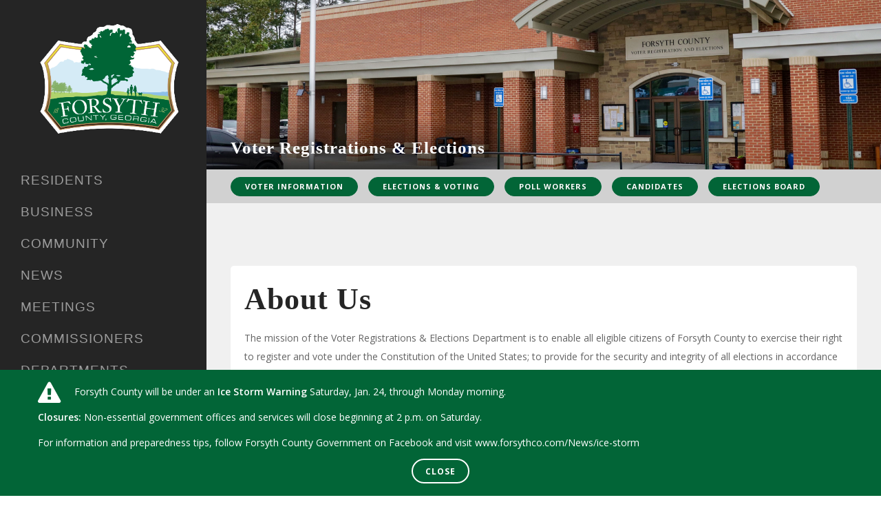

--- FILE ---
content_type: text/html; charset=utf-8
request_url: http://www.forsythco.com/Departments-Offices/Voter-Registrations-Elections
body_size: 159137
content:
<!DOCTYPE html>
<html  lang="en-US">
<head id="Head"><!--meta content="text/html; charset=UTF-8" http-equiv="Content-Type" />
<link rel="apple-touch-icon" sizes="180x180" href="/apple-touch-icon.png">
<link rel="icon" type="image/png" sizes="32x32" href="/favicon-32x32.png">
<link rel="icon" type="image/png" sizes="16x16" href="/favicon-16x16.png">
<link rel="manifest" href="/site.webmanifest">
<link rel="mask-icon" href="/safari-pinned-tab.svg" color="#006533">
<meta name="msapplication-TileColor" content="#1c7a50">
<meta name="theme-color" content="#ffffff"-->
<meta name="twitter:site" content="@ForsythCoGov"/>
<link rel="stylesheet" href="/portals/0/site.css">
<!-- Google Tag Manager -->
<script>(function(w,d,s,l,i){w[l]=w[l]||[];w[l].push({'gtm.start':
new Date().getTime(),event:'gtm.js'});var f=d.getElementsByTagName(s)[0],
j=d.createElement(s),dl=l!='dataLayer'?'&l='+l:'';j.async=true;j.src=
'https://www.googletagmanager.com/gtm.js?id='+i+dl;f.parentNode.insertBefore(j,f);
})(window,document,'script','dataLayer','GTM-52HFHJQ');</script>
<!-- End Google Tag Manager --><title>
	Voter Registrations & Elections
</title><meta id="MetaDescription" name="description" content="Find helpful information for voters, candidates and poll workers!" /><meta id="MetaKeywords" name="keywords" content="Forsyth County, Georgia, Cumming, Sawnee Windermere, North Forsyth, South Forsyth, Voter Information, Elections, Voting, Poll Workers, Candidates, Elections Board, Register to Vote, Change Voter Information, Update Voter Information, Upcoming Election, Candidate Qualifying, District Lines, District Maps, Elections Public Notices, Election Statistics, Sample Ballots, Georgia Election Code" /><meta id="MetaRobots" name="robots" content="INDEX, FOLLOW" /><link href="/Resources/Shared/stylesheets/dnndefault/7.0.0/default.css?cdv=330" type="text/css" rel="stylesheet"/><link href="/DesktopModules/UserDefinedTable/module.css?cdv=330" type="text/css" rel="stylesheet"/><link href="/Resources/Search/SearchSkinObjectPreview.css?cdv=330" type="text/css" rel="stylesheet"/><link href="/Portals/_default/skins/polo/skin.css?cdv=330" type="text/css" rel="stylesheet"/><link href="/Portals/_default/containers/polo/container.css?cdv=330" type="text/css" rel="stylesheet"/><link href="/Portals/_default/skins/polo/custom.css?cdv=330" type="text/css" rel="stylesheet"/><script src="/Resources/libraries/jQuery/03_07_01/jquery.js?cdv=330" type="text/javascript"></script><script src="/Resources/libraries/jQuery-Migrate/03_04_01/jquery-migrate.js?cdv=330" type="text/javascript"></script><script src="/Resources/libraries/jQuery-UI/01_13_03/jquery-ui.min.js?cdv=330" type="text/javascript"></script><script src="/Resources/libraries/HoverIntent/01_10_01/jquery.hoverIntent.min.js?cdv=330" type="text/javascript"></script>

          <script type="text/javascript">
            (function(i,s,o,g,r,a,m){i['GoogleAnalyticsObject']=r;i[r]=i[r]||function(){
            (i[r].q=i[r].q||[]).push(arguments)},i[r].l=1*new Date();a=s.createElement(o),
            m=s.getElementsByTagName(o)[0];a.async=1;a.src=g;m.parentNode.insertBefore(a,m)
            })(window,document,'script','https://www.google-analytics.com/analytics.js','ga');

            ga('create', 'UA-9708170-1', 'auto', {'legacyCookieDomain': 'none'});
            
			var dimensionName = localStorage.getItem('Analytics.Page.PageVariantDimension');

			if (dimensionName != undefined && dimensionName != '') { ga('set', dimensionName, 'Default'); }

            ga('send', 'pageview');	
          </script>

        </head>
<body id="Body">

    <form method="post" action="/Departments-Offices/Voter-Registrations-Elections" id="Form" enctype="multipart/form-data">
<div class="aspNetHidden">
<input type="hidden" name="__EVENTTARGET" id="__EVENTTARGET" value="" />
<input type="hidden" name="__EVENTARGUMENT" id="__EVENTARGUMENT" value="" />
<input type="hidden" name="__VIEWSTATE" id="__VIEWSTATE" value="6tSBNU8pN9Uv8LkYhRSXb/IZBcuivKXGK3jhPpdXNsJLgPDfQO6xUQ0MUyAoro5Uxd5TYMiQhR1M/[base64]/VOruxbKRacYvfidIw9nW/xzmc1prLyq/Hyiyt++fB81PnC/SBf+7CyPfwVe0DCOeL+tSvTmqfWLbBTo1ss2pAtt62I6gfBRInt2NC3yZux74M6u3gUcAxzln6QFPdrcmZ8gbc08u0K9abPiCrzydaJvfZJ4N7+LH6tiCpEgrURIsetUKJyDBVBaJxJ5vPVf2+S3JtKDcZPyvEXudOPt802DgdAYeK/P9bqX2ttqMjgyk47XxfYHxnMwvfh4wFXCcwxIXUaWgsF/DWA08UXq272A8yUTDaKP2UkgphGv1Tt1qVEg329UUz4Y1fCGRnuoakC/J7676yanN4lw+CDzUr70W/U75OM5yvIbwkhfrJcaXwOwZrWYnmWAX2BXifUeDWfLgdav5qT/R9Oyx3+1LSlMSI1beIxfskRPi0a4ot8cx4exWeInT9FMlBzGJNT/ImhBH+M2oJvU12AXgZSQK2h0zV7QW8AurryXCJYseZ8hSGk0XMf3QeOozVgCraqeTSFLnqQNi/aZ6Vqh+L8aVo9q9YX8ILuAwdBT3Xs0EO+GZoEpDZmGrjgzMWeOx1qCPNHmrK6k5bfbcd4bx/nBTBHCKBz/cxPN2PQF+PnHn3qC4+Q0JNo+CZuF4FyFlaoWfO4n7Hkh7f9PsA0OPugD0r2u41f0rPZJzEqOStTkU2SytL66pzPZMRi1qKOMc7p/idMTaCJGNyhQ/45lFxmN/Fv6KphLa6E8a8R3wVJPaCvaFgW3wtblVfAZwxVfJyAXhAK9Fth2YRPdLYjUGj6nQCm+BVg5M3PgVb4xyjTmpjNS4Y44RZ0aa6Z/eBxaLA24i2XDZRWLslvscWxwCCrpp4+mI1PCLPFAiHAMsa5mJx4oPQISA2s/93nbwjVfKu54pf8Cq+KYukakdDgvg4YeFk3jBXPLCD+v9lz6Wsnhl/jsafeMZEkLtXOY8Ot7aYA9iiD3bGD7dcnxZN6H3o6hc/5hHkCS4giFCry7iDNZ6qagwlLlBAP3P3h8ToFO4m4v2iQaMb2PRfQlcRdno8/02rmEt71A7W9x5GWRLgca9lTkG9GlwsxpjYHnnvkl8xktyPD4njJLgnV6ItDnvyuPfMIJnPsdSsvpKPsmkbCVU2IPXFx0jVYtjqKbvGnZlkJ1JOxPJwdzQz473R0bgmvg5B/6v5jKVmoS4mu6/GQn1m9Erf6D8U8c5QZMwqiBYb4GlaEVYzVdk+I5IFcy2nYxazsIALqveP+Qayw2Nj8Mw8KiHmPgkuRHx3cyAaawNi6vaKc3ghNEw59Y2EoYqnjeEdsR0F0+HL5qra3FUYRV1e724ptB412tXiv3uIZ7N4uXy7b2pU/LAB6rVENi0LJGwQ9o2BaUMsFhbM26eIDfXBuBo9IMxXMxH7X7/[base64]/K2KVfxjrDNT3F0Auei4Kr4M1uedEoYeZXjiZZgfUaRv22OGRl0BS7ElOrfXaZybt6kp47/ryH8nLQJ1EFZv7vN0W5pSpsOBHNKeH2clqNi3SLqki0vPckLYzfp2GVDgmnqcNQUT15V+RHvUZB+JUvpCZyFbz8qZadbC9bAhEgAh/RBsGrj31wcsWB8hQeVa2qiMTBW3aZieUS7cdFQN8SlD29RGzTESHxz1/QAqkzRhx42d/Q2+yq3gNLnKvgZ3dQgoWSphCsglA9C7j179OCqGSN61T464K5KOPY26f/XtZ0i5pt8tUENJElQWQ9CKeIrhHLGNCTzK9VbLjo+2lDCWAlIKVGYoU6dTus142IJcwOCbSoggd2VZKfZxGufzf/OEj5GJWbJ7Z8T0QFXdhTH6KJRiHHQofD0bJ4sduSWcP9NEbDTYmM8S6DaHEIPI7+8Fn7yKA8Lb9OgGtXv3zDkyryARCBn2Trq9BW2SMXu4nj37T4TSTAqJ0Z6ZvZagPDEukuX9MLmDsoXKz7No42TWzl6chQFnborBnqhY3T7T8inpf2k7FPXh4Y/ovgKOS/ne3zT+gON5kxLFBLEuRcaroJIE/S2nIyk8IKpP5K7l4JkBL9UCTEI52AQ+Cf68vvp3QX5L0sGLn7J/XCncWfhT2yBv35MpwSsu2nXALV8l1wiNVGpx2WCK8MWGpcmOr0K/DWCDWdu7qWUuFRv0MBvr/NsaIgDfryT4MQ4zTEHidOD3zMTZt3GTUHTTbfbFovfAo/hSYjcnFW0L3+cxaRNvSDEMk4cYZq218s2AG8RSncZJX7AnN86VPYziaYDh4C7zyAOU607DVDCeKXTMgE9CCVOuwE+uwx5CI8/P3ILML6YVhEy3n19IxkYtpM/xxxmCshoePNVCYahzqUycaafsoq7FDaY66Zvh7gXdkW5k6u02SjWx3yhnMHLT/z/x2E+nOMPcVBmtyXp53qtuv2LQXf8gCBzJx2VuOEDaW7qLhbuU5e79j203GJbViufPYpriWz23ypIBVnZH/ng/zSHUPNYVTlU/BjEIwPKgjrKB1MJBVYYfUp/GIMe7AtbfrLDMqeWh+kj+EUTUgQYSC1HFGNRfkYsjbbgzidBUDbWIOe5M1/e7JLCWEDq/EFxLcgtl8jdjNs7QsrwLVQNXI4jSE1ZYXCY6GmhNau0TMC7cW+5hVd3gSbuECnybTs+gwf6evnznQzjZyI09NwBBukLDT1miINjdyl/24yaaYos1MFXj/[base64]/MISMqQ/2yHAw7eC5JDnQDyuGST4dzSoODllJFI11FyPICIcUBqC5TdKWhzK9/[base64]/0BPadB13qkDHxGxVklIY+Mu9q8wpAjwVUMG6F7qCRG1jcz9mj7+ISX2jfJZ771CJAFy5zMzHbhlrJrMWAUK3OeFh5QtpEuLFDYeINSGbQDcZuz+u3kV55ck/4v42N5bhTLD1+11cYKQIoUjdPg74K9VoCHFrdhg30YvBn+3+5qcNfQWjMsfBpQ0LVU2WFBAeFDwMaRaxkE3NO+0HWz6uugveBDF1LLxPwLQ0eDvQeFiM34s1sVEfpZ6RT6pwBzQhgJVqnJGtpGdXchqmuc1+VarN9/TB/NZvMoSfiUMXZEmkexeW88VZwHgL0ptCILayDPx893N+cm/cynw46urCT4wyux9iQS6hxdl8wC+M8m5WWTs4emBL6ggLJvQWnBFlVGVPtD/AEXIuQeh+XnCDXbHbR2ivGPpTHpLhrYpc/oszL1AYaKH5AqHvrxBGZaremSJpunoGcPGt/DOthPAngUUMprDWYdGpvw87weijYacpC5sBxI+vZL5RHEQCNy2wTgW1SqbN5enrzvZ6iEC+5/PKcFxkQs3L3FrXksFu9IPWOpN2QRpoQjqvEp0DDT7tVFofkqiz8VEhHeX2Z55HlrNbcKcC7kQwPDtipOfvFioj4vIt79dC/e/Pq4kfyZea1TBwZPlR9DJwNV2X2MZkPpg8JOE4gOyQ0+bDlOlBvx9YGQ7vFIa8xTnrUlDMt+uPdJcyCbuQVR5LBtC7/ExzdTxWrS/bmJVefE+Ll7ZaihzX+NZR3RAy9a0DJpSeTLoXLE048YJp8bgNSgyp77cHzjZpWAGRQT+xp/4oH7XG7pAxgmkEr5b1lgOrsznZEITfYxoBZ6aRPUcKo89ZTxvlrVYEnotamkPrfNiddakUd7+3hPoiIKCB944qpF+0jJ3sqeV3HkOQxuYZZ5BDMkv0f0qWw6cFbeVUxZdbNg/wm1RkdiapjZXBMCWT5ozwrFZdC1MaasaFpPuVyovaQxZtkOTRNG/7JyfsxsLMgz1n/uE3pZmKA3Mk4UznBBwR/2pJLpxHKnyILIaioTZbjW8RJ7t1oG7kDxRnOJJAta6IubOo8tEEIEwzK1S4jvhJYQCljqZy2tBeagvOFePjM7E/gbQ/pceSlMLBDHKKFNmaUM26lGn9Ih/CAWEPDqkL5n24dJGgW4Aisq9WprXXh8Tvn9ftX6xugNkEpz//m7kiSGyiPT3kAyUW7h929WTYGxpLTzi/bBx7AKnptolDF0tKaYeP0AmuF/pjvkamKdG+XmwFAIl6VdyFJRbOPuIDX9x4giW4o+/iyshXuMc8exO7jrPU5vtOeOjb9BTC7r1dfdPUV2l1N1JnUED/TOR/Li1K13UeT/xQDeoz1u5tqL9hUiYLPas2vznQ1CeTYGdshkGrrzU/nZyCWZydx5lf78fPxbQjP6R0NhbziiI2Wlnn48ljCqxH6JHAwiWEuDncXP+hNJ3A/LfTRADdfLfj/uF3n/DHL5QVIq84Bg6KGtFAlDTF9W+hRa1tE4dHGCCZ5wMZdnHp7TbqQ2FQdZUWQEzqFaVGW843jwL6w+KCtMT3VumWIvA1KjwtKjjK71ntAyspg7NVC3pPgzgBUxUOsWAOTh0as4s58/G6CsWdqltuF0Uh95TlYXNZWdSXJB2L0MQuxHSU1+3y2CZjQkEyvvc/mGr7lWJR6WQ7x1xNDq1mkvffkgUgcwA861nLtJqE92BJtrop+XH1IKdMHQUwgcqloqXGXIpm56LJM5iY79iLAxeL4IanXtNorNhZNH2sBRH4mbke/Hp8z9ZbE55FFY1UOJKrKLCZool5Re+GYqDCYeG/U1ocX//LjJq1mf6zr23HxYcL00Vtpyy77ofsLlRWrb+X1eW5RmmMO5o3i0Z+ekv4jO9pdJVL1Xf32AYin7cswGv6YqAYU0/Nu00oteykNvHG2vEzE2gWn8oF3pC2HEQKmRX4d4wmK87pPrHkW6GDh7tbCANfWVU8haEAPRGy7DsAdjWAkQuBpf3AM3YTtqgAWf6gfQXcLdIxLDsobs/L59Qb3nAEjZg3DkkfwmzEXEGfVWaFxHeytEaZeoEn3bRlEUDx//yOcEcvsdLAbwvUE7SISE38LgJit8fjsfEPCU505q6DGFQgbBGoyJRyXvqk3U6sbiNF71DjWsMy3SLMixr07yWWYnaSB0wzQegQBtaIrcfUwUA3a/7fqjVzqoGc6yKOT2iKOJq6jMDOd48WwIxwUil96XOgCuNuO23/Fcz+xocYfEymj/9Q1BBUov64/hCCia2cqsPwE47cAU/YHLSmFW8w/k5uGAT0+ksKnihu9W1kd/WcSl7SsOMGC/pink2uOex9fZH3h/V2C2rQWmYEQeRaFUNGOsOOdDt3nb35rNhC6vpoi9ejb/[base64]/uwpegi5ITCgL9znuBL16LCOlijqjLCoMfGfNMusfNQJMLhofSYn+6mewnSxDgeuABlZdoFdhbvy4My8ntke/NcvTkLpEZZJFiK2wNYqsypl3W6NWqnBNFRSP5G6tnzqTFsdt2f95Q1wclZtV/36iSaO6jn42JGC8kG9aTC+j7e/RrkSR4mI9xIYx0gtQLufGoqdk7iTV+AnKlU75yts6x22xqqEedtKCkmKRq3jk2/jkVrQvl0WQThg/m0Yd87o+rS7eEOML9hMuGBwnBnKAislgcXqZqmTfu/[base64]/JCYJWp+M2S+m2LWzyN+IrMup2bSmx/ll+8kOfrc5CyHVh2TUcp/YHwBaO1GIrb/fouTSdYvvOTQHY9437/87Pm5caaxpUy7x2IxUAVDsvRwEgPOa3gfhnRrEJljVqC6Tu2ccVRWoteCxsqazvh8/IPHRIpMhKIf0u2E0zmvSlR+qM/SbO6qzAz2s1bzLsTnOZgQHTEpQwOz8hziN+iHk4WkkI5lc43e4lD0xzXDnLJ6soUbAL/zIkWYSMFC3h2ej3esi7taKqJ3EWvY0TRWK908um1Ads7OLbc1BCZHp19kKbWtLd2xj4Akp0Rjn/EmfH07IbH5Ioj+oYvPtio8ENWxpV4F93sAXWvbEYO/72+LGaA/yK4OaqaXmpzUvPLoBHEdjk10+5uAfiw1IUFZD9yuCuudxc5zFxaqIRkoKDiMDfiKVH6hqVh41yLhwfP0RlQHMrogHD8MNr/NiS8/cdiuyRN+4scT0YwuywhamlIMWODRwKGlrKvgG3hsgkepAT6w2mZ/Lh6e1yhqyUmqdduMBwBFcMt0RmdEijEz6Qc+YNiII6af+lzP+1fliYTo71IA/1jc8brrmH3h3uctooyl6tcKHbPN8/r8MlXsELiK0XEOtjm5pnRAO/Tv2dH8qUWfd3yj82yfUtBJu1eJlQ2f+Tbf6BYg4693j/kAS00QcPanZ5tYU8T8/mhQS43gIvbQpTR9HHSP1Bi4oxAOSPWC22a/Zgfvb2XHIunSAbTkUqOPylA7gK1PVBy97MzEBk1HDrlOp6GPebvoEe0JLYkX2IAZYGmYPf021y5XyeqgcA9FsdeIivTxVQMTpqVQg7yTNYITQeUt95J/OTIHw0u8fq8eFn0QbyNW0uvs7vXAUyArKWqE0uS6deon8GmAQT0jxRnUWfQViAYohtIH0w38kcmWqvGF1hLr0uOwIZUg7FRxLp3lErXQZ1dmpjvtIygL1eG/bcYpNrtIZ+essAKpTutoXKeX8w4EV86w5FUKEHDYMFMlF/ceno+HigJQBvntWci8ipXjviHYyuQySo565U32Rq/qV/KZc/68ptjF0/sWHJ5MgrxeXVj5yaroeUAs9h/II4fJMitAFnuXyUn+Y+1KbDH2EmSH49LFQxirbhvNk3qmOjNKCf9YVnMSwK05hCYCD2fO64vfk9M0Wbhj/7k8RZ76CUw5pCxFBVj/m3yxERUcRj46j8fZJnZ6W6xeH3ruRgaEeuZzyxyPFFLBfSHSJZn8Y/kPE6zo0QG+dj8mpzdpdoW8TgK2Vrh/x0Q3UygWMjMWROYzDL51mg19B8fwZKxWLP6QyjJBUJLHnyPzkTjBG5D5/nOjH1Tj57Zl9rEPw+rZDB7xEqF6sbQtDzGpe+r0GdAQWFfxOQb5fsbC3viosbNGmHQ5LDLcMKMMk6xPwTDsnijycJklQRWDqMl3rw1QNhazpcR8HbP2vu//e7+eEFrSErSeHgVeVlY7eZz2eKaRu5reWkGSXUsl+E4AzdK1MaxiHSPdoMxsg2+J9w+o9IHGWGbjn7ERmO3ON3IfGee3g+m48pGJFm+t/Mf3ooyVrCwQr8PQ74+LzdyXzKZijHRUD6/+fWJzcPTo3rCzRtesjCvRDJI0kWb+gPDyMiPDL5IWDjQkedxIIyCevkO7gb/Si5clbx2fOMSP9cfpFsEpPX8Y8FyV+GNBGUR1th3IKjnidf0QwqoReWSxjMrCJbb2aB1l20lRX97PHHrO4n5lN4VNkTOkWmok0Dcza734L0FQtG05o4xaw0gS5ExPYIfoZJB3XIQZpV3Ff7h4PLF0KrSUGtGPLm9C3YH946D/X6+NHhhs05ePEBUvD3Y43eK/XC8jXn0cl9pEPmArXGE07ujZ7EfnHTqq/LiTaaD3bGXH6tw1U7IEXeKyJ8prbI6mInTDRw9U4oDe8pMFDMpXS2Dr49bMHd6amT8Hhilw5SolEVpeSW+uxmhDX4CG0qVkGHHQ/[base64]/jAoZu89IJUA+9B5YIamtMw3ipPXu631G3gkfo/mCknHG43ZLor046AW5nc3dP8LL1mTnquxqhca3/UHzsZS6LbgpPrw42UMzPDivDr5q9/pnZLt0LGQgVpCidmbz+74dQ3OTXR+ulAiOoBFR/8WfT3qTFQZ9RUUBMQLoj3rHk6zXkLjhre3lvKL2OgzzK7vomSgUHovJvBcWosvJg03qoW7oWhBWCfAoauFyzM6HsFcATeSZ/o4KUIBy2udFrUx4xbj4jX5qX9WIFA7wRXrrfbaf8Q0rb2HQ6NPzxPj6EkTa5MPXPTw+TPg8fi8/uJDScUdpnWdK5OO3+VhLfGHa41o4+Uo/w62BUNSrzuL7t1jBMFzah4/ytcIZSAxE/d3kHk0szv39RhhwVcyXbupmlKitsL3Z625dxclp4NKXWgSI/+uesX+CannCLmzCDZ5K1W4Yi6q6B9bmIvB9Ht6w6yUATfq8i1b5h/rB2DV4Ynm32l6hFe+9cwLkcHa2lfdFtIstcbe8E1TCmgrSB0SUuWe0iF1r/ppb3maZSfoQmP/ox68e5KCUqgJVONsGsRgsGFle9s3K5TvGB9voMyZy0eDGzeTJmj+fBMKK5wVZ84Ii7FHZOpVoyyX3ApKUK+5lpAp1KiVralfImhIZbcKvRKch8WzexY/o/6GQ8dwCl5vBo2g4mDg/sfPeCc3xnaSXddnPHUwEcaHRsLIZ+WaimA/3gfJrcXNDL79rm95hgP5Wbmv6HzXdmbJXNv6FPQkK8nTlY5IrSrPpye5Kx03dXOG3196kMWtwTa+WVdqyGHCS38JYEUFLkftn5DeAlx3Puc/WTDkoP0SB1uQnQ0CM4Nh71IyqJZZA9vYLDFft8s9acLbhMASfHgfZGtrzEWvwBGxm9uEXLqjmXom2LYgYRlCyma2oKsHWa3uNWWkpe/nOOIua59LScS29pK6TVy0zb6BD+MZNgxLLw9NuHG9vHgsGeYHdX6r1Lxc/tNEruUqshtg6QIhPKnAwpehFwO5aKuYimpkKSF/blEr1NNfKO4xB9ceS9Fc8tFi6G2PdIUXUX8tCf3D6206+g/J9glcg4W8yhhfPtfwsBsX6N3UFFthYS5UEg0iewpuxkvoau0xUXauUcLfF9Ec5mg0xBkmPopkxHykgSwHgbnK4yohvyvtbcM/sX4uZ7as51Oj3y1bAaVijjhAZFqNJdyfAR1wnPlV4nKsccXmNAaAV73kNVeXFgnrIx2KRqIYngA4NFlRPXiljSnYboHZD5WwTxL0s/zg7awqYRtAYzLmFmfxxdWRj1OarjlnUXdHJb0P+XWs2SQh6JJqzQIFnP0fwllcBJfscnHUMzR0oWYUjKj9AyfG9RgvzfcLNkTn/lX1wBP3aN+xEWU1sj5RqFxdNRoP/GZ2VFfSpW7wadqm9lFJx64WVjNHa9SE5xMtArEoH2ywoWua5ikDbf+KKi/uUMN8beakYYHQAxJ/B5FnnnkprFIAsDSHEUf/gx7wiNyMT6/zYaP1VynfAbodxV8OL2NFrbSplWreTrm2UTERb+GpouxKSrZeFq15/leCkEWbqTLrn5qO3YmOR4bqoeItoH3ikpRLLONn5/Sf9mxup5fj5HWT2Z/p1U9kcIRrI3heLkfei1dEH0fv1MgFQm0OgGkplSES+l0WEmkhiy0rnpfyhvYqIujH04WobJ3tYIbN8j0pdJz0rOAPwlSQ041rs9jv0VuJ9/56+Dro2PtJFHNZN6tsWBl3SBL4Q3Opiap/mVXViKozcDKcZS2vh2n2pZ+SMEucvVPT87tjW3ka9fOeBhyv3jen/wza7sgWSlA3jUZ8adgOgd6x7MZntkM4xot49/ZBa5wqrc8PaAloMS0uW5K5iLR1rzVJTAiWhpDAJrZ9kdriE+SwEJpvdWFJtZYWLyJGMcT68MPVM5LGZxl3xn65gejPU066c/DIBgR9l8TyQzcJtD2TcqkIZAhL3m/Bzc5kJ0ZC2MSA1NkLY0rn40bk6J/SSgJ+h+PZ/KQ+FOxRqLRa25XsUytsYJo87fypxe7XvaMntsoSH25rhrd8EhXqH9QaAg6+p/OurIJhsEED6XQpQYN8qDH/ZHZ31B7t7xdsDxIBgCFkiw+vYwt5mrp2SbCkrVEkWrcln8xwelaLxEvZJEAiOEFuPhDT+gPlLOxgiaVlGhGWsN/QFD949BMB9xx/uNb5CQna2aT2aVaEawCbTNd9McbPOv8fyfuBaBK3YdD+cwgR72QegnI3BkREhmyyzxqQMWTj4WVmUs9M046apQu6HN2wcuTA3upjhQdT9/jGJ6DSQtVHnawZqCT0WXZQVYVK2KK4ogxqqDqRCnA4X+/458aodevIe/zAO7nxOxm3RLhe2uIMvxzVjsuQ2CyT7KIKU1ecB+WIADYzxYNPHCw39c4j6EfJBaxuhjxP8LrIejCxAi/h8jteB8fH5a+BF1r4UgUtOOyJ+rlBcK1z6q9LocyPU1ZOPn+CrQtMlgY5pfKCncfrM5txd8HlsS6xZsxi3mVPEzwbT1tYb0DRB0DpbRREcQuAB8fN/DOSygAtqXQgv6cy61pLQVZOBtDw8qn/J1rLq7PtsAMlJAu4umb12K+bh731+9SsNhHbelDOWlIQCpLmanptvFTI55ndvbU6IX89HS+Vl0uVPrt1pvMMZKyO7+cviHbHffzNLBXce1+hp8Tc+mbeRCEEJxLUtEGJ10E5r4SxfONkriPeKmRR7Uxn30enGvnqqRzr3kuNjuCcIVmo1ynYJa70pZpMtzazOTQtS2/BTzjTfljlZlB6NLAHXK9YgDLWSuerplYrLGAQZFOV+KPdIRw4mQ3lJxwm7Fa0WYZQpSGnLJQYnRMqPVZXvqB8qeIJ0arh/qfxRgrOtwdmR3bAY4q6h/thd5NXxvzGVewTVNbPT+sbeczkezcpNLMj/UPwcroxaBvy0BcskZBygpr46uEPq7yvhntx1c46mROpvAiOi088RXQtJNF/V+JSjieNIVKOnNn2TTW623QZ4gb2TWF3skDbGfLyXAnPAP7AcVEmMDp+QDeVRHl0UbmX3EBxauxhCNBrNKoFknoJJWng+CKg5rUjxmmEV238DG6JQpxR57vs88ikktHtOKXiSXA7/c6PMr+lG9uKdV3BIKe2yY8GlWMOlJVWphnr4WCzhuPOW4HuARPYgXqg+HmSF2ACsKDeQwghhj17qihXuFz93ZhUQb732D4gd0nGkhRGO0tBWkoncDYnU71wGehPUBSkf8RSsMP0/DO3dLlWUEhjD1uAfRE4/etbV0SMcEWo8VDXBTq3xT86qt7IVbI4Au9viwV9ecf8Ibvj3LOdDSfKIKn/PgQ3B1PElGIAsnEpE13aPVRX7bbIMEQlpE1yntFYwmIZgaRGWFfIWIOuCG7K6Tj/XFjfKb6kTR3IbEraJTeP4QQ1mbpNMzXfRVea6WkJCBGWoyEuM5pnQ8FtAGiR+NzOH/OPu1DDyaQcqchizNpexHcSKRitxlrMTucW1KhGcOoy3Q9vkFXHGi8NuWuCSxkSH0HmCTpqjnSleGRRqU2+gChS1s1GuOuNNtQ35XJ4UqxPmxlt69jZq626yxrgNnQUO3wBZIe6/[base64]/Gh5So3SBqGG27TY7nUoGSG4UY+uWK9IgCHD0cP3F/[base64]/Ur7izySHd8IyEl60Yxe/QlW3YCyLzjFO/SOX4buUlAs2utW49IS+fKSadbQRmIpkAy8EticQ1dpx8HX1nhk9bRwaQzqhcxjIz3hgv0acmnHNqSf+RUKUE7T0kk6q1tkyF+nqyNNtQm8wIZM81WeXR3VOXWrbLl+sO7dKEElO9eMnH15K/1mkWTrPkx1apmR+TlgHkSHW4MDDcoqxny5ehItlY6wWZsF9804GG0LQWGhDCndxTxwyFCuodKny0n2W5ddxPQoXw/AQrX+ScwiORAFiKuuBjfYpVtxYjbF1RMR9VqY7ki38pP8Tz32bEFvoLQSE0pdRm9QVJH3I+KLRnpdmsP/KRat8DdLZWd5tp1LjCd5D6hA7ggOjAIjsKFkjazlJIX//2nKpQ2ARn4gnqWropCwRRG5WkG5yyNhTLvF/pdUcPGguAFn1ljI6+qkyiA2zgMUTSP9Mz0CqAo2ni45SywHSDo82iNJkGEZ8wjzLMADGa4U7pQH0UE6GEhK7gXMNhvTg6jGZW1MS9AwvbEdss1s5Uu1eNd0FDrhUGhqST/IKsPoD2FvGbU7C1HWI+iIwED1SMh1BpRqKK6fwHkMbZK2IbTXzvUT1btjmcrEUfSpuMs6MAtM9ECRY1oE0PUhsBCVbaYQiMDFUPHiLzopzptBQ7UsEw9UOoxgxYKnKObJ3too93p8lg4P0dZ87e1UHmNCcxOun/umzSOF+1G9oxZL/C+W5qla3UmcXMzuvTfEXqU0+naVxywZXYN1pFgwXKPE4l3rdm++ZeiI4ono170r293yLe3dQbsbZ+VwHhE3x9VhBhvJ5yBVZsKqaM4qlk7phgtNvbpzcmte1926FsHpsXQGm1oTA/StruW8EtGwP0qjuUwS4ps8bmZWaB3cE3kkPd0fK9JAA4AUBP8YhO5nu9Wc1mJU4JZyc/G79dHdtW+yxMY+tgQEP2cMlBBx9rAxnEEnV0elfGB1p2CN+Rzs7kdRlN/qql0SupyH+YO7RxcW4PYtEQI1VgyvP6epIQZqQVZOOlnDyMiWU4d9FCIb/i82Jx6SUKiTNtmjOAL61KTGKFp/mrvOjJLAu87z/TH+urVW8yF6p17ALJBqmGiKBLTK1S7GQx/4l4J4Px85+gi90xianyjgFJUJgfFYEc3OhOrLYrrBFJmexi/[base64]" />
</div>

<script type="text/javascript">
//<![CDATA[
var theForm = document.forms['Form'];
if (!theForm) {
    theForm = document.Form;
}
function __doPostBack(eventTarget, eventArgument) {
    if (!theForm.onsubmit || (theForm.onsubmit() != false)) {
        theForm.__EVENTTARGET.value = eventTarget;
        theForm.__EVENTARGUMENT.value = eventArgument;
        theForm.submit();
    }
}
//]]>
</script>


<script src="/WebResource.axd?d=pynGkmcFUV0NytfOe9LGBeiFSz6gdohb2J-jj50bEqBahUFPMsJ0RW7UPhU1&amp;t=638942066805310136" type="text/javascript"></script>


<script src="/ScriptResource.axd?d=NJmAwtEo3Ip12SGNr1U3Rej2EqQVJ6cx0Utt2DVzfr-X1Na6v9bQ7YR9M5AljR9NDvwdP5lnScFAzz5wyMhfL8ysWleUsx2npNMUnwpW04UJWu0Ws39v6RWRcK8lXx1F_EPF9Q2&amp;t=32e5dfca" type="text/javascript"></script>
<script src="/ScriptResource.axd?d=dwY9oWetJoJmoiRBJ3-xg4L4q8P5tx_hWwZb2AH7Ko4y79Ft_wfsrCFftRFF45LpWvgc4XRMwo1vpKz03isDoUZxk4_3G8Q7lHajob-KGedImWJtaJakisnvckmHMBd424Uy_yPJ0by2qFlk0&amp;t=32e5dfca" type="text/javascript"></script>
<script src="/js/dnn.js" type="text/javascript"></script>
<div class="aspNetHidden">

	<input type="hidden" name="__VIEWSTATEGENERATOR" id="__VIEWSTATEGENERATOR" value="CA0B0334" />
	<input type="hidden" name="__VIEWSTATEENCRYPTED" id="__VIEWSTATEENCRYPTED" value="" />
	<input type="hidden" name="__EVENTVALIDATION" id="__EVENTVALIDATION" value="gVLxeuslqOCyH61d7DddpQEnjb14Yo8U2TXHv2WmCyChNKVkQ1+j5nSN3DPdlMnSYN+mToLw+ggfprIXY/Ko+rxydsliQZcCSYOioYl7dHBAMJ9L" />
</div><script src="/Portals/_default/skins/polo/vendor.min.js?cdv=330" type="text/javascript"></script><script src="/js/dnn.js?cdv=330" type="text/javascript"></script><script src="/js/dnn.modalpopup.js?cdv=330" type="text/javascript"></script><script src="/js/dnncore.js?cdv=330" type="text/javascript"></script><script src="/Resources/Search/SearchSkinObjectPreview.js?cdv=330" type="text/javascript"></script><script src="/js/dnn.servicesframework.js?cdv=330" type="text/javascript"></script><script src="/Resources/libraries/DnnPlugins/09_13_04/dnn.jquery.js?cdv=330" type="text/javascript"></script>
<script type="text/javascript">
//<![CDATA[
Sys.WebForms.PageRequestManager._initialize('ScriptManager', 'Form', ['tdnn$UpdatePanePreScripts1','dnn_UpdatePanePreScripts1','tdnn$UpdatePaneAddStyles2','dnn_UpdatePaneAddStyles2','tdnn$UpdateSidePanel1','dnn_UpdateSidePanel1','tdnn$UpdateSidePanel3','dnn_UpdateSidePanel3','tdnn$UpdateSidePanel2','dnn_UpdateSidePanel2','tdnn$UpdatePaneTopBar1','dnn_UpdatePaneTopBar1','tdnn$UpdatePanelHeader2','dnn_UpdatePanelHeader2','tdnn$UpdatePanelPageTitle1','dnn_UpdatePanelPageTitle1','tdnn$ctl00','dnn_ctl00','tdnn$ctl01','dnn_ctl01','tdnn$UpdatePaneAddScripts1','dnn_UpdatePaneAddScripts1'], [], [], 90, '');
//]]>
</script>

        
        
        

<meta name="viewport" content="width=device-width, initial-scale=1.0" />
<div id="dnn_UpdatePanePreScripts1">
	
        <script type="text/javascript">
        /*
        * Copyright 2016 Small Batch, Inc.
        *
        * Licensed under the Apache License, Version 2.0 (the "License"); you may not
        * use this file except in compliance with the License. You may obtain a copy of
        * the License at
        *
        * http://www.apache.org/licenses/LICENSE-2.0
        *
        * Unless required by applicable law or agreed to in writing, software
        * distributed under the License is distributed on an "AS IS" BASIS, WITHOUT
        * WARRANTIES OR CONDITIONS OF ANY KIND, either express or implied. See the
        * License for the specific language governing permissions and limitations under
        * the License.
        */
        /* Web Font Loader v1.6.26 - (c) Adobe Systems, Google. License: Apache 2.0 */(function(){function aa(a,b,c){return a.call.apply(a.bind,arguments)}function ba(a,b,c){if(!a)throw Error();if(2<arguments.length){var d=Array.prototype.slice.call(arguments,2);return function(){var c=Array.prototype.slice.call(arguments);Array.prototype.unshift.apply(c,d);return a.apply(b,c)}}return function(){return a.apply(b,arguments)}}function p(a,b,c){p=Function.prototype.bind&&-1!=Function.prototype.bind.toString().indexOf("native code")?aa:ba;return p.apply(null,arguments)}var q=Date.now||function(){return+new Date};function ca(a,b){this.a=a;this.m=b||a;this.c=this.m.document}var da=!!window.FontFace;function t(a,b,c,d){b=a.c.createElement(b);if(c)for(var e in c)c.hasOwnProperty(e)&&("style"==e?b.style.cssText=c[e]:b.setAttribute(e,c[e]));d&&b.appendChild(a.c.createTextNode(d));return b}function u(a,b,c){a=a.c.getElementsByTagName(b)[0];a||(a=document.documentElement);a.insertBefore(c,a.lastChild)}function v(a){a.parentNode&&a.parentNode.removeChild(a)}
        function w(a,b,c){b=b||[];c=c||[];for(var d=a.className.split(/\s+/),e=0;e<b.length;e+=1){for(var f=!1,g=0;g<d.length;g+=1)if(b[e]===d[g]){f=!0;break}f||d.push(b[e])}b=[];for(e=0;e<d.length;e+=1){f=!1;for(g=0;g<c.length;g+=1)if(d[e]===c[g]){f=!0;break}f||b.push(d[e])}a.className=b.join(" ").replace(/\s+/g," ").replace(/^\s+|\s+$/,"")}function y(a,b){for(var c=a.className.split(/\s+/),d=0,e=c.length;d<e;d++)if(c[d]==b)return!0;return!1}
        function z(a){if("string"===typeof a.f)return a.f;var b=a.m.location.protocol;"about:"==b&&(b=a.a.location.protocol);return"https:"==b?"https:":"http:"}function ea(a){return a.m.location.hostname||a.a.location.hostname}
        function A(a,b,c){function d(){k&&e&&f&&(k(g),k=null)}b=t(a,"link",{rel:"stylesheet",href:b,media:"all"});var e=!1,f=!0,g=null,k=c||null;da?(b.onload=function(){e=!0;d()},b.onerror=function(){e=!0;g=Error("Stylesheet failed to load");d()}):setTimeout(function(){e=!0;d()},0);u(a,"head",b)}
        function B(a,b,c,d){var e=a.c.getElementsByTagName("head")[0];if(e){var f=t(a,"script",{src:b}),g=!1;f.onload=f.onreadystatechange=function(){g||this.readyState&&"loaded"!=this.readyState&&"complete"!=this.readyState||(g=!0,c&&c(null),f.onload=f.onreadystatechange=null,"HEAD"==f.parentNode.tagName&&e.removeChild(f))};e.appendChild(f);setTimeout(function(){g||(g=!0,c&&c(Error("Script load timeout")))},d||5E3);return f}return null};function C(){this.a=0;this.c=null}function D(a){a.a++;return function(){a.a--;E(a)}}function F(a,b){a.c=b;E(a)}function E(a){0==a.a&&a.c&&(a.c(),a.c=null)};function G(a){this.a=a||"-"}G.prototype.c=function(a){for(var b=[],c=0;c<arguments.length;c++)b.push(arguments[c].replace(/[\W_]+/g,"").toLowerCase());return b.join(this.a)};function H(a,b){this.c=a;this.f=4;this.a="n";var c=(b||"n4").match(/^([nio])([1-9])$/i);c&&(this.a=c[1],this.f=parseInt(c[2],10))}function fa(a){return I(a)+" "+(a.f+"00")+" 300px "+J(a.c)}function J(a){var b=[];a=a.split(/,\s*/);for(var c=0;c<a.length;c++){var d=a[c].replace(/['"]/g,"");-1!=d.indexOf(" ")||/^\d/.test(d)?b.push("'"+d+"'"):b.push(d)}return b.join(",")}function K(a){return a.a+a.f}function I(a){var b="normal";"o"===a.a?b="oblique":"i"===a.a&&(b="italic");return b}
        function ga(a){var b=4,c="n",d=null;a&&((d=a.match(/(normal|oblique|italic)/i))&&d[1]&&(c=d[1].substr(0,1).toLowerCase()),(d=a.match(/([1-9]00|normal|bold)/i))&&d[1]&&(/bold/i.test(d[1])?b=7:/[1-9]00/.test(d[1])&&(b=parseInt(d[1].substr(0,1),10))));return c+b};function ha(a,b){this.c=a;this.f=a.m.document.documentElement;this.h=b;this.a=new G("-");this.j=!1!==b.events;this.g=!1!==b.classes}function ia(a){a.g&&w(a.f,[a.a.c("wf","loading")]);L(a,"loading")}function M(a){if(a.g){var b=y(a.f,a.a.c("wf","active")),c=[],d=[a.a.c("wf","loading")];b||c.push(a.a.c("wf","inactive"));w(a.f,c,d)}L(a,"inactive")}function L(a,b,c){if(a.j&&a.h[b])if(c)a.h[b](c.c,K(c));else a.h[b]()};function ja(){this.c={}}function ka(a,b,c){var d=[],e;for(e in b)if(b.hasOwnProperty(e)){var f=a.c[e];f&&d.push(f(b[e],c))}return d};function N(a,b){this.c=a;this.f=b;this.a=t(this.c,"span",{"aria-hidden":"true"},this.f)}function O(a){u(a.c,"body",a.a)}function P(a){return"display:block;position:absolute;top:-9999px;left:-9999px;font-size:300px;width:auto;height:auto;line-height:normal;margin:0;padding:0;font-variant:normal;white-space:nowrap;font-family:"+J(a.c)+";"+("font-style:"+I(a)+";font-weight:"+(a.f+"00")+";")};function Q(a,b,c,d,e,f){this.g=a;this.j=b;this.a=d;this.c=c;this.f=e||3E3;this.h=f||void 0}Q.prototype.start=function(){var a=this.c.m.document,b=this,c=q(),d=new Promise(function(d,e){function k(){q()-c>=b.f?e():a.fonts.load(fa(b.a),b.h).then(function(a){1<=a.length?d():setTimeout(k,25)},function(){e()})}k()}),e=new Promise(function(a,d){setTimeout(d,b.f)});Promise.race([e,d]).then(function(){b.g(b.a)},function(){b.j(b.a)})};function R(a,b,c,d,e,f,g){this.v=a;this.B=b;this.c=c;this.a=d;this.s=g||"BESbswy";this.f={};this.w=e||3E3;this.u=f||null;this.o=this.j=this.h=this.g=null;this.g=new N(this.c,this.s);this.h=new N(this.c,this.s);this.j=new N(this.c,this.s);this.o=new N(this.c,this.s);a=new H(this.a.c+",serif",K(this.a));a=P(a);this.g.a.style.cssText=a;a=new H(this.a.c+",sans-serif",K(this.a));a=P(a);this.h.a.style.cssText=a;a=new H("serif",K(this.a));a=P(a);this.j.a.style.cssText=a;a=new H("sans-serif",K(this.a));a=
        P(a);this.o.a.style.cssText=a;O(this.g);O(this.h);O(this.j);O(this.o)}var S={D:"serif",C:"sans-serif"},T=null;function U(){if(null===T){var a=/AppleWebKit\/([0-9]+)(?:\.([0-9]+))/.exec(window.navigator.userAgent);T=!!a&&(536>parseInt(a[1],10)||536===parseInt(a[1],10)&&11>=parseInt(a[2],10))}return T}R.prototype.start=function(){this.f.serif=this.j.a.offsetWidth;this.f["sans-serif"]=this.o.a.offsetWidth;this.A=q();la(this)};
        function ma(a,b,c){for(var d in S)if(S.hasOwnProperty(d)&&b===a.f[S[d]]&&c===a.f[S[d]])return!0;return!1}function la(a){var b=a.g.a.offsetWidth,c=a.h.a.offsetWidth,d;(d=b===a.f.serif&&c===a.f["sans-serif"])||(d=U()&&ma(a,b,c));d?q()-a.A>=a.w?U()&&ma(a,b,c)&&(null===a.u||a.u.hasOwnProperty(a.a.c))?V(a,a.v):V(a,a.B):na(a):V(a,a.v)}function na(a){setTimeout(p(function(){la(this)},a),50)}function V(a,b){setTimeout(p(function(){v(this.g.a);v(this.h.a);v(this.j.a);v(this.o.a);b(this.a)},a),0)};function W(a,b,c){this.c=a;this.a=b;this.f=0;this.o=this.j=!1;this.s=c}var X=null;W.prototype.g=function(a){var b=this.a;b.g&&w(b.f,[b.a.c("wf",a.c,K(a).toString(),"active")],[b.a.c("wf",a.c,K(a).toString(),"loading"),b.a.c("wf",a.c,K(a).toString(),"inactive")]);L(b,"fontactive",a);this.o=!0;oa(this)};
        W.prototype.h=function(a){var b=this.a;if(b.g){var c=y(b.f,b.a.c("wf",a.c,K(a).toString(),"active")),d=[],e=[b.a.c("wf",a.c,K(a).toString(),"loading")];c||d.push(b.a.c("wf",a.c,K(a).toString(),"inactive"));w(b.f,d,e)}L(b,"fontinactive",a);oa(this)};function oa(a){0==--a.f&&a.j&&(a.o?(a=a.a,a.g&&w(a.f,[a.a.c("wf","active")],[a.a.c("wf","loading"),a.a.c("wf","inactive")]),L(a,"active")):M(a.a))};function pa(a){this.j=a;this.a=new ja;this.h=0;this.f=this.g=!0}pa.prototype.load=function(a){this.c=new ca(this.j,a.context||this.j);this.g=!1!==a.events;this.f=!1!==a.classes;qa(this,new ha(this.c,a),a)};
        function ra(a,b,c,d,e){var f=0==--a.h;(a.f||a.g)&&setTimeout(function(){var a=e||null,k=d||null||{};if(0===c.length&&f)M(b.a);else{b.f+=c.length;f&&(b.j=f);var h,m=[];for(h=0;h<c.length;h++){var l=c[h],n=k[l.c],r=b.a,x=l;r.g&&w(r.f,[r.a.c("wf",x.c,K(x).toString(),"loading")]);L(r,"fontloading",x);r=null;null===X&&(X=window.FontFace?(x=/Gecko.*Firefox\/(\d+)/.exec(window.navigator.userAgent))?42<parseInt(x[1],10):!0:!1);X?r=new Q(p(b.g,b),p(b.h,b),b.c,l,b.s,n):r=new R(p(b.g,b),p(b.h,b),b.c,l,b.s,a,
        n);m.push(r)}for(h=0;h<m.length;h++)m[h].start()}},0)}function qa(a,b,c){var d=[],e=c.timeout;ia(b);var d=ka(a.a,c,a.c),f=new W(a.c,b,e);a.h=d.length;b=0;for(c=d.length;b<c;b++)d[b].load(function(b,d,c){ra(a,f,b,d,c)})};function sa(a,b){this.c=a;this.a=b}function ta(a,b,c){var d=z(a.c);a=(a.a.api||"fast.fonts.net/jsapi").replace(/^.*http(s?):(\/\/)?/,"");return d+"//"+a+"/"+b+".js"+(c?"?v="+c:"")}
        sa.prototype.load=function(a){function b(){if(f["__mti_fntLst"+d]){var c=f["__mti_fntLst"+d](),e=[],h;if(c)for(var m=0;m<c.length;m++){var l=c[m].fontfamily;void 0!=c[m].fontStyle&&void 0!=c[m].fontWeight?(h=c[m].fontStyle+c[m].fontWeight,e.push(new H(l,h))):e.push(new H(l))}a(e)}else setTimeout(function(){b()},50)}var c=this,d=c.a.projectId,e=c.a.version;if(d){var f=c.c.m;B(this.c,ta(c,d,e),function(e){e?a([]):(f["__MonotypeConfiguration__"+d]=function(){return c.a},b())}).id="__MonotypeAPIScript__"+
        d}else a([])};function ua(a,b){this.c=a;this.a=b}ua.prototype.load=function(a){var b,c,d=this.a.urls||[],e=this.a.families||[],f=this.a.testStrings||{},g=new C;b=0;for(c=d.length;b<c;b++)A(this.c,d[b],D(g));var k=[];b=0;for(c=e.length;b<c;b++)if(d=e[b].split(":"),d[1])for(var h=d[1].split(","),m=0;m<h.length;m+=1)k.push(new H(d[0],h[m]));else k.push(new H(d[0]));F(g,function(){a(k,f)})};function va(a,b,c){a?this.c=a:this.c=b+wa;this.a=[];this.f=[];this.g=c||""}var wa="//fonts.googleapis.com/css";function xa(a,b){for(var c=b.length,d=0;d<c;d++){var e=b[d].split(":");3==e.length&&a.f.push(e.pop());var f="";2==e.length&&""!=e[1]&&(f=":");a.a.push(e.join(f))}}
        function ya(a){if(0==a.a.length)throw Error("No fonts to load!");if(-1!=a.c.indexOf("kit="))return a.c;for(var b=a.a.length,c=[],d=0;d<b;d++)c.push(a.a[d].replace(/ /g,"+"));b=a.c+"?family="+c.join("%7C");0<a.f.length&&(b+="&subset="+a.f.join(","));0<a.g.length&&(b+="&text="+encodeURIComponent(a.g));return b};function za(a){this.f=a;this.a=[];this.c={}}
        var Aa={latin:"BESbswy","latin-ext":"\u00e7\u00f6\u00fc\u011f\u015f",cyrillic:"\u0439\u044f\u0416",greek:"\u03b1\u03b2\u03a3",khmer:"\u1780\u1781\u1782",Hanuman:"\u1780\u1781\u1782"},Ba={thin:"1",extralight:"2","extra-light":"2",ultralight:"2","ultra-light":"2",light:"3",regular:"4",book:"4",medium:"5","semi-bold":"6",semibold:"6","demi-bold":"6",demibold:"6",bold:"7","extra-bold":"8",extrabold:"8","ultra-bold":"8",ultrabold:"8",black:"9",heavy:"9",l:"3",r:"4",b:"7"},Ca={i:"i",italic:"i",n:"n",normal:"n"},
        Da=/^(thin|(?:(?:extra|ultra)-?)?light|regular|book|medium|(?:(?:semi|demi|extra|ultra)-?)?bold|black|heavy|l|r|b|[1-9]00)?(n|i|normal|italic)?$/;
        function Ea(a){for(var b=a.f.length,c=0;c<b;c++){var d=a.f[c].split(":"),e=d[0].replace(/\+/g," "),f=["n4"];if(2<=d.length){var g;var k=d[1];g=[];if(k)for(var k=k.split(","),h=k.length,m=0;m<h;m++){var l;l=k[m];if(l.match(/^[\w-]+$/)){var n=Da.exec(l.toLowerCase());if(null==n)l="";else{l=n[2];l=null==l||""==l?"n":Ca[l];n=n[1];if(null==n||""==n)n="4";else var r=Ba[n],n=r?r:isNaN(n)?"4":n.substr(0,1);l=[l,n].join("")}}else l="";l&&g.push(l)}0<g.length&&(f=g);3==d.length&&(d=d[2],g=[],d=d?d.split(","):
        g,0<d.length&&(d=Aa[d[0]])&&(a.c[e]=d))}a.c[e]||(d=Aa[e])&&(a.c[e]=d);for(d=0;d<f.length;d+=1)a.a.push(new H(e,f[d]))}};function Fa(a,b){this.c=a;this.a=b}var Ga={Arimo:!0,Cousine:!0,Tinos:!0};Fa.prototype.load=function(a){var b=new C,c=this.c,d=new va(this.a.api,z(c),this.a.text),e=this.a.families;xa(d,e);var f=new za(e);Ea(f);A(c,ya(d),D(b));F(b,function(){a(f.a,f.c,Ga)})};function Ha(a,b){this.c=a;this.a=b}Ha.prototype.load=function(a){var b=this.a.id,c=this.c.m;b?B(this.c,(this.a.api||"https://use.typekit.net")+"/"+b+".js",function(b){if(b)a([]);else if(c.Typekit&&c.Typekit.config&&c.Typekit.config.fn){b=c.Typekit.config.fn;for(var e=[],f=0;f<b.length;f+=2)for(var g=b[f],k=b[f+1],h=0;h<k.length;h++)e.push(new H(g,k[h]));try{c.Typekit.load({events:!1,classes:!1,async:!0})}catch(m){}a(e)}},2E3):a([])};function Ia(a,b){this.c=a;this.f=b;this.a=[]}Ia.prototype.load=function(a){var b=this.f.id,c=this.c.m,d=this;b?(c.__webfontfontdeckmodule__||(c.__webfontfontdeckmodule__={}),c.__webfontfontdeckmodule__[b]=function(b,c){for(var g=0,k=c.fonts.length;g<k;++g){var h=c.fonts[g];d.a.push(new H(h.name,ga("font-weight:"+h.weight+";font-style:"+h.style)))}a(d.a)},B(this.c,z(this.c)+(this.f.api||"//f.fontdeck.com/s/css/js/")+ea(this.c)+"/"+b+".js",function(b){b&&a([])})):a([])};var Y=new pa(window);Y.a.c.custom=function(a,b){return new ua(b,a)};Y.a.c.fontdeck=function(a,b){return new Ia(b,a)};Y.a.c.monotype=function(a,b){return new sa(b,a)};Y.a.c.typekit=function(a,b){return new Ha(b,a)};Y.a.c.google=function(a,b){return new Fa(b,a)};var Z={load:p(Y.load,Y)};"function"===typeof define&&define.amd?define(function(){return Z}):"undefined"!==typeof module&&module.exports?module.exports=Z:(window.WebFont=Z,window.WebFontConfig&&Y.load(window.WebFontConfig));}());
        </script>
        <script type="text/javascript">

            
            
            $("body#Body").attr("data-icon", "14"); 
            
            $("body#Body").attr("data-icon-color", "#192a46"); 
            
                    $("body#Body").addClass('side-panel');
                
                    $("body#Body").addClass('side-panel-static');
                     


            const fontCollection = [...new Set([
                'Open+Sans:300,300italic,regular,italic,600,600italic,700,700italic,800,800italic',
                'Open+Sans:300,300italic,regular,italic,600,600italic,700,700italic,800,800italic',
                'Open+Sans:300,300italic,regular,italic,600,600italic,700,700italic,800,800italic',
                'Open+Sans:300,300italic,regular,italic,600,600italic,700,700italic,800,800italic',
                'Open+Sans:300,300italic,regular,italic,600,600italic,700,700italic,800,800italic',
                'Open+Sans:300,300italic,regular,italic,600,600italic,700,700italic,800,800italic',
                'Open+Sans:300,300italic,regular,italic,600,600italic,700,700italic,800,800italic'
            ].filter(font => !!font && font.includes(':')))];

            if (fontCollection.length > 0) {
                WebFont.load({
                    google: {
                        families: fontCollection
                    },
                });
            }
        </script>
        
        

    
</div><!--CDF(Css|/Portals/_default/skins/polo/skin.css?cdv=330|DnnPageHeaderProvider|100)-->
<!--CDF(Css|/Portals/_default/skins/polo/custom.css?cdv=330|DnnPageHeaderProvider|100)-->

<div id="dnn_UpdatePaneAddStyles2">
	
            
        
        

        
        <style>
            /* Font families */
            body, p, .countdown span, .popover-content, .text-medium-light, #page-title .page-title > span,
            #page-title.page-title-classic .page-title > span, .inspiro-slider .slide-captions .strong, 
            .widget .widget-title, .widget > h4,
            #mainMenu nav > ul > li .dropdown-menu > li > a, #mainMenu nav > ul > li .dropdown-menu > li > span, #mainMenu nav > ul > li .dropdown-menu > li [class*="col-"] > ul > li > a,
            #side-panel nav > ul > li .dropdown-menu > li > a, #side-panel nav > ul > li .dropdown-menu > li > span, #side-panel nav > ul > li .dropdown-menu > li [class*="col-"] > ul > li > a,
            #page-title .page-title > h1, .project-description h2, .project-description h3, .post-item .post-item-description > h2,
            .post-item .post-item-description > h2 > a, .icon-box p,
            .Normal ul, .widget-twitter ul
            /* #wscSwitcherChooseTheme .modal-header .modal-title, .wsc_modal .modal-header .modal-title, .wsc_style_switcher_modal .modal-header .modal-title,
            .wsc_popup .popup-header .popup-title*/
            {
                font-family: Open Sans, Helvetica, Arial; /*Open Sans*/
                font-display: fallback;
            }

            .grid-articles .post-entry .post-entry-meta .post-entry-meta-title h2,
            .grid-articles .post-entry .post-entry-meta .post-entry-meta-title h2 a,
            .heading-hero, .grid-filter li a,
            .portfolio-item.no-overlay .portfolio-description span,
            .portfolio-item.no-overlay .grid-description span,
            .grid-item.no-overlay .portfolio-description span,
            .grid-item.no-overlay .grid-description span,
            .portfolio-item.no-overlay .portfolio-description p,
            .portfolio-item.no-overlay .grid-description p,
            .grid-item.no-overlay .portfolio-description p,
            .grid-item.no-overlay .grid-description p,
            h1,h2,h3,h4,h5,h6,.h1,.h2,.h3,.h4,.h5,.h6, .heading > h1, .heading > h2, .heading > h3, .heading > h4, .heading > h5,
            .icon-box h1, .icon-box h2, .icon-box h3, .icon-box h4, .icon-box h5 {
                font-family: Open Sans, Helvetica, Arial; /*Raleway*/
                font-display: fallback;
            }

            /* Font sizes */
            
                h1, .heading > h1, .icon-box h1 { font-size: 44px; font-weight: 600; font-family: Open Sans; font-display: fallback;}
                @media all and (max-width: 767px) {h1, .heading > h1, .icon-box h1 { font-size: 31.4285714285714px;}}
            
        </style>

        

        
        <style type="text/css">

::selection {
  background: #026537; }

::-moz-selection {
  background: #026537; }

::-webkit-selection {
  background: #026537; }

a,
a:hover,
a:focus,
a:active,
a:visited,
#mainMenu nav > ul > li.hover-active > a,
#mainMenu nav > ul > li.hover-active > span,
#mainMenu nav > ul > li.current > a,
#mainMenu nav > ul > li.current > span,
#mainMenu nav > ul > li:hover > a,
#mainMenu nav > ul > li:hover > span,
#mainMenu nav > ul > li:focus > a,
#mainMenu nav > ul > li:focus > span,
#mainMenu nav > ul > li .dropdown-menu > li > a:focus,
#mainMenu nav > ul > li .dropdown-menu > li > a:hover,
#mainMenu nav > ul > li .dropdown-menu > li > a:active,
#mainMenu nav > ul > li .dropdown-menu > li > span:focus,
#mainMenu nav > ul > li .dropdown-menu > li > span:hover,
#mainMenu nav > ul > li .dropdown-menu > li > span:active,
#mainMenu nav > ul > li .dropdown-menu > li [class*="col-"] > ul > li > a:focus,
#mainMenu nav > ul > li .dropdown-menu > li [class*="col-"] > ul > li > a:hover,
#mainMenu nav > ul > li .dropdown-menu > li [class*="col-"] > ul > li > a:active,
#mainMenu nav > ul > li .dropdown-menu > li.current > a,
#mainMenu nav > ul > li .dropdown-menu > li.current > span,
#mainMenu nav > ul > li .dropdown-menu > li:hover > a,
#mainMenu nav > ul > li .dropdown-menu > li:hover > span,
#mainMenu nav > ul > li .dropdown-menu > li:focus > a,
#mainMenu nav > ul > li .dropdown-menu > li:focus > span,
#mainMenu nav > ul > li .dropdown-menu > li:active > a,
#mainMenu nav > ul > li .dropdown-menu > li:active > span,
#mainMenu nav > ul > li .dropdown-menu > li.hover-active > a,
#mainMenu nav > ul > li .dropdown-menu > li.hover-active > span,
#mainMenu.menu-outline nav > ul > li.current > a,
#mainMenu.menu-outline nav > ul > li:hover > a,
#mainMenu.menu-outline nav > ul > li:focus > a,
#mainMenu.menu-lines nav > ul > li.current > a,
#mainMenu.menu-lines nav > ul > li:hover > a,
#mainMenu.menu-lines nav > ul > li:focus > a,
.dark #mainMenu:not(.light):not(.menu-rounded) nav > ul > li .dropdown-menu > li > a:hover,
.dark #mainMenu:not(.light):not(.menu-rounded) nav > ul > li .dropdown-menu > li > span:hover,
.dark #mainMenu:not(.light):not(.menu-rounded) nav > ul > li .dropdown-menu > li [class*="col-"] > ul > li > a:hover,
#mainMenu.dark:not(.light):not(.menu-rounded) nav > ul > li .dropdown-menu > li > a:hover,
#mainMenu.dark:not(.light):not(.menu-rounded) nav > ul > li .dropdown-menu > li > span:hover,
#mainMenu.dark:not(.light):not(.menu-rounded) nav > ul > li .dropdown-menu > li [class*="col-"] > ul > li > a:hover,
.dark #mainMenu:not(.light):not(.menu-rounded) nav > ul > li.current > a,
.dark #mainMenu:not(.light):not(.menu-rounded) nav > ul > li.current > span,
.dark #mainMenu:not(.light):not(.menu-rounded) nav > ul > li:hover > a,
.dark #mainMenu:not(.light):not(.menu-rounded) nav > ul > li:hover > span,
.dark #mainMenu:not(.light):not(.menu-rounded) nav > ul > li:focus > a,
.dark #mainMenu:not(.light):not(.menu-rounded) nav > ul > li:focus > span,
.dark #mainMenu:not(.light):not(.menu-rounded) nav > ul > li.hover-active > a,
.dark #mainMenu:not(.light):not(.menu-rounded) nav > ul > li.hover-active > span,
#mainMenu.dark:not(.light):not(.menu-rounded) nav > ul > li.current > a,
#mainMenu.dark:not(.light):not(.menu-rounded) nav > ul > li.current > span,
#mainMenu.dark:not(.light):not(.menu-rounded) nav > ul > li:hover > a,
#mainMenu.dark:not(.light):not(.menu-rounded) nav > ul > li:hover > span,
#mainMenu.dark:not(.light):not(.menu-rounded) nav > ul > li:focus > a,
#mainMenu.dark:not(.light):not(.menu-rounded) nav > ul > li:focus > span,
#mainMenu.dark:not(.light):not(.menu-rounded) nav > ul > li.hover-active > a,
#mainMenu.dark:not(.light):not(.menu-rounded) nav > ul > li.hover-active > span,

#side-panel nav ul > li > .toggle,
.dark #side-panel:not(.light):not(.menu-rounded) nav > ul > li .dropdown-menu > li > a:hover,
.dark #side-panel:not(.light):not(.menu-rounded) nav > ul > li .dropdown-menu > li [class*="col-"] > ul > li > a:hover,
#side-panel.dark:not(.light):not(.menu-rounded) nav > ul > li .dropdown-menu > li > a:hover,
#side-panel.dark:not(.light):not(.menu-rounded) nav > ul > li .dropdown-menu > li [class*="col-"] > ul > li > a:hover,
.dark #side-panel:not(.light):not(.menu-rounded) nav > ul > li.current > a,
.dark #side-panel:not(.light):not(.menu-rounded) nav > ul > li:hover > a,
.dark #side-panel:not(.light):not(.menu-rounded) nav > ul > li:focus > a,
.dark #side-panel:not(.light):not(.menu-rounded) nav > ul > li.hover-active > a,
#side-panel.dark:not(.light):not(.menu-rounded) nav > ul > li.current > a,
#side-panel.dark:not(.light):not(.menu-rounded) nav > ul > li:hover > a,
#side-panel.dark:not(.light):not(.menu-rounded) nav > ul > li:focus > a,
#side-panel.dark:not(.light):not(.menu-rounded) nav > ul > li.hover-active > a,
#side-panel.wsc-text-dark .topbar-dropdown .list-entry:hover,
#side-panel.wsc-text-dark .wsc-logins .dropdown-list .buttonGroup li a:hover,

.page-menu.menu-outline nav li:hover a,
.page-menu.menu-outline nav li.active a,
.page-menu.menu-lines nav li:hover a,
.page-menu.menu-lines nav li.active a,
.page-menu.menu-default nav li:hover a,
.page-menu.menu-default nav li.active a,
.page-menu.menu-colored-background nav li:hover a,
.page-menu.menu-colored-background nav li.active a,
.page-menu.menu-dark li:hover a,
.page-menu.menu-dark li.active a,
.grid-filter.gf-outline li:hover a,
.grid-filter.gf-outline li.active a,
.grid-filter.gf-lines li:hover a,
.grid-filter.gf-lines li.active a,
.grid-filter.gf-default li:hover a,
.grid-filter.gf-default li.active a,
.post-item .post-quote-img .post-meta-category,
.post-item .post-quote-img .post-meta-category a,
.post-author a,
.comments .comment_number span,
.comments .comment .text .comment-reply-link,
.respond-comment span,
.btn.btn-outline,
.heading-creative strong,
.tabs.simple > .tabs-navigation li.active a,
.tabs.simple > .tabs-navigation li.active a:focus,
.tabs.simple > .tabs-navigation li a:hover,
.feature-box:hover h2,
.feature-box:hover h3,
.feature-box:hover h4,
.list-icon.icon-list-colored li:before,
.list-icon.icon-list-colored i,
.pagination.pagination-simple .active > a,
.pagination.pagination-simple .active > span,
.pagination.pagination-simple .active > a:hover,
.pagination.pagination-simple .active > span:hover,
.pagination.pagination-simple .active > a:focus,
.pagination.pagination-simple .active > span:focus,
.post-navigation a:hover,
.call-to-action h3 span,
.item-link,
.item-link:hover,
.widget-twitter li a,
.pagination>li>a, .pagination>li>span,
.btn-link,.btn-link:hover, .btn-link:focus,
.list-icon-colored .list-icon__item:before, .list-icon-colored .list-icon__item > i {
  color: #026537; }

#mainMenu nav > ul > li .dropdown-menu > li.current > a,
#mainMenu nav > ul > li .dropdown-menu > li.current > span, #mainMenu nav > ul > li .dropdown-menu > li:hover > a,
#mainMenu nav > ul > li .dropdown-menu > li:hover > span, #mainMenu nav > ul > li .dropdown-menu > li:focus > a,
#mainMenu nav > ul > li .dropdown-menu > li:focus > span, #mainMenu nav > ul > li .dropdown-menu > li:active > a,
#mainMenu nav > ul > li .dropdown-menu > li:active > span, #mainMenu nav > ul > li .dropdown-menu > li.hover-active > a,
#mainMenu nav > ul > li .dropdown-menu > li.hover-active > span,
#side-panel nav > ul > li.hover-active > a,
#side-panel nav > ul > li.current > a,
#side-panel nav > ul > li:hover > a,
#side-panel nav > ul > li:focus > a,
#side-panel nav > ul > li .dropdown-menu > li > a:focus,
#side-panel nav > ul > li .dropdown-menu > li > a:hover,
#side-panel nav > ul > li .dropdown-menu > li > a:active,
#side-panel nav > ul > li .dropdown-menu > li [class*="col-"] > ul > li > a:focus,
#side-panel nav > ul > li .dropdown-menu > li [class*="col-"] > ul > li > a:hover,
#side-panel nav > ul > li .dropdown-menu > li [class*="col-"] > ul > li > a:active,
#side-panel nav > ul > li .dropdown-menu > li.current > a,
#side-panel nav > ul > li .dropdown-menu > li:hover > a,
#side-panel nav > ul > li .dropdown-menu > li:focus > a,
#side-panel nav > ul > li .dropdown-menu > li:active > a,
#side-panel nav > ul > li .dropdown-menu > li.hover-active > a {
color: #026537 !important;
}

#topbar.topbar-colored .topbar-wrap,
#topbar.topbar-colored.dark .topbar-wrap,
#header.header-colored #header-wrap,
#header.header-modern:not(.header-active).header-colored #header-wrap,
#mainMenu.menu-rounded nav > ul > li.current > a,
#mainMenu.menu-rounded nav > ul > li:hover > a,
#mainMenu.menu-rounded nav > ul > li:focus > a,
#mainMenu.menu-lines nav > ul > li.current > a:after,
#mainMenu.menu-lines nav > ul > li:hover > a:after,
#mainMenu.menu-lines nav > ul > li:focus > a:after,
#mainMenu.menu-hover-background nav > ul > li.current,
#mainMenu.menu-hover-background nav > ul > li:hover,
#mainMenu.menu-hover-background nav > ul > li:focus,

#side-panel.menu-rounded nav > ul > li.current > a,
#side-panel.menu-rounded nav > ul > li:hover > a,
#side-panel.menu-rounded nav > ul > li:focus > a,
#side-panel.menu-lines nav > ul > li.current > a:after,
#side-panel.menu-lines nav > ul > li:hover > a:after,
#side-panel.menu-lines nav > ul > li:focus > a:after,
#side-panel.menu-hover-background nav > ul > li.current,
#side-panel.menu-hover-background nav > ul > li:hover,
#side-panel.menu-hover-background nav > ul > li:focus,

#dotsMenu ul li:hover,
#dotsMenu ul li.current,
#dotsMenu ul li a:hover:before,
#dotsMenu ul li a.active:before,
.page-menu.menu-lines nav li:hover a:after,
.page-menu.menu-lines nav li.active a:after,
.page-menu.menu-classic nav li:hover a,
.page-menu.menu-classic nav li.active a,
.page-menu.menu-colored-background,
.grid-filter li:hover a,
.grid-filter li.active a,
.grid-filter.gf-lines li:hover a:after,
.grid-filter.gf-lines li.active a:after,
.grid-filter.gf-classic li:hover a,
.grid-filter.gf-classic li.active a,
.portfolio-item .portfolio-description a:hover i,
.portfolio-item .grid-description a:hover i,
.grid-item .portfolio-description a:hover i,
.grid-item .grid-description a:hover i,
.post-item.quote .post-item-wrap,
.post-item .post-image .post-meta-category,
.post-item .post-slider .post-meta-category,
.post-item .post-video .post-meta-category,
.post-item .post-audio .post-meta-category,
.post-item .post-quote-img .post-meta-category,
.forum thead tr > th,
.btn,
.btn.btn-outline:hover,
.btn.btn-outline:focus,
.btn.btn-outline:active,
.btn.btn-outline.active,
.btn.btn-light:hover,
.btn.btn-light:focus,
.btn.btn-light:active,
.btn.btn-light.active,
.btn.btn-dark:hover,
.btn.btn-dark:focus,
.btn.btn-dark:active,
.btn.btn-dark.active,
.icon-box.effect.dark .icon i:hover,
.icon-box.effect.dark:hover .icon i,
.owl-carousel .owl-nav [class*="owl-"]:hover,
.owl-carousel .owl-nav button[class*="owl-"]:hover,
.owl-carousel.arrows-creative .owl-nav [class*="owl-"]:hover,
#side-panel .wsc-logins > a:hover,
.dropcap.dropcap-colored,
.highlight.highlight-colored,
.progress-bar,
.blockquote-color,
.call-to-action.call-to-action-colored,
.modal-strip,
.pricing-table.colored .plan-header,
.single9:before,
.background-colored,
#goToTop:after, #goToTop:before,
.tags a.active, .tags a:active, .tags a:focus, .tags a:hover,
.list-group-item.active, .list-group-item.active:hover, .list-group-item.active:focus,
.slider .slider-handle,
.pagination>.active>a, .pagination>.active>span, .pagination>.active>a:hover, .pagination>.active>span:hover, .pagination>.active>a:focus, .pagination>.active>span:focus,
.wsc_content_manager_module_container.edit > .wsc_module_actions_panel,
#mainMenu.menu-creative nav > ul > li > a:after {
  background-color: #026537; }

#header .header-extras #shopping-cart > a .shopping-cart-items,
.text-box.icon-boxx-light:hover,
.mfp-ajax-holder .mfp-close:hover,
.spinner .bar:after,
.ball-grid-pulse > div,
.loader01:after,
.square-spin > div,
.loader04:after,
.ball-rotate > div,
.ball-rotate > div:after,
.ball-rotate > div:before,
.cube-transition > div,
.ball-zig-zag > div,
.ball-triangle-path > div,
.line-scale > div,
.ball-scale-multiple > div,
.ball-pulse-sync > div,
.ball-beat > div,
.line-scale-pulse-out-rapid > div,
.ball-spin-fade-loader > div,
.line-spin-fade-loader > div,
.pacman > div:nth-child(3),
.pacman > div:nth-child(4),
.pacman > div:nth-child(5),
.pacman > div:nth-child(6),
.ball-grid-beat > div,
.spinner .bar:after,
.tabs.border > .tabs-navigation li.active a:after,
.tabs.color > .tabs-navigation li.active a,
.badge {
  background: #026537; }

#mainMenu.menu-outline nav > ul > li.current > a,
#mainMenu.menu-outline nav > ul > li:hover > a,
#mainMenu.menu-outline nav > ul > li:focus > a,

#side-panel.menu-outline nav > ul > li.current > a,
#side-panel.menu-outline nav > ul > li:hover > a,
#side-panel.menu-outline nav > ul > li:focus > a,

.page-menu.menu-outline nav li:hover a,
.page-menu.menu-outline nav li.active a,
.grid-filter.gf-outline li:hover a,
.grid-filter.gf-outline li.active a,
.btn,
.btn.btn-outline:not(.btn-dark):not(.btn-light),
.btn.btn-outline:not(.btn-dark):not(.btn-light):hover,
.btn.btn-outline:not(.btn-dark):not(.btn-light):focus,
.btn.btn-outline:not(.btn-dark):not(.btn-light):active,
.btn.btn-outline:not(.btn-dark):not(.btn-light).active,
.btn.btn-light:not(.btn-outline):not(.btn-icon-holder):hover,
.btn.btn-light:not(.btn-outline):not(.btn-icon-holder):focus,
.btn.btn-light:not(.btn-outline):not(.btn-icon-holder):active,
.btn.btn-light:not(.btn-outline):not(.btn-icon-holder).active,
.btn.btn-dark:not(.btn-outline):not(.btn-icon-holder):hover,
.btn.btn-dark:not(.btn-outline):not(.btn-icon-holder):focus,
.btn.btn-dark:not(.btn-outline):not(.btn-icon-holder):active,
.btn.btn-dark:not(.btn-outline):not(.btn-icon-holder).active,
.tabs.simple > .tabs-navigation li.active a,
.tabs.simple > .tabs-navigation li.active a:focus,
.tabs.simple > .tabs-navigation li a:hover,
.owl-carousel .owl-nav [class*="owl-"]:hover,
.owl-carousel .owl-nav button[class*="owl-"]:hover,
.spinner .bar,
.ball-scale-ripple-multiple > div,
.spinner .bar,
.tags a.active, .tags a:active, .tags a:focus, .tags a:hover,
.list-group-item.active, .list-group-item.active:hover, .list-group-item.active:focus,
.pagination>.active>a, .pagination>.active>span, .pagination>.active>a:hover, .pagination>.active>span:hover, .pagination>.active>a:focus, .pagination>.active>span:focus,
.wsc_content_manager_module_container.edit:hover {
  border-color: #026537; }

.portfolio-item .portfolio-description a:hover i,
.portfolio-item .grid-description a:hover i,
.grid-item .portfolio-description a:hover i,
.grid-item .grid-description a:hover i {
  border: 1px solid #026537; }

.btn.btn-icon-holder.btn-outline:before {
  border-left: 2px solid #026537; }

.fancy-title.title-border-color:before {
  border-top: 1px solid #026537; }

.icon-box.effect.dark .icon i:after {
  box-shadow: 0 0 0 3px #026537; }

blockquote {
  border-left: 3px solid #026537; }

.loader01,
.pacman > div:first-of-type,
.pacman > div:nth-child(2) {
  border-color: #026537 transparent #026537 #026537; }

.bootstrap-datetimepicker-widget table td.active.today,
.bootstrap-datetimepicker-widget table td.active,
.bootstrap-datetimepicker-widget table td.active:hover,
.bootstrap-datetimepicker-widget .datepicker-decades .decade {
  background-color: #026537 !important; }

.btn:hover, .btn:focus, .btn:active, .btn.active {
  background-color: #026537;
  border-color: #026537; }

/*Bootstrap overwrite*/
.btn.btn-primary, .btn.btn-primary:hover, .btn.btn-primary:focus, .btn.btn-primary:active, .btn.btn-primary.active,
.btn-primary:active, .btn-primary.active, .open>.dropdown-toggle.btn-primary,.btn-primary:active:hover, .btn-primary.active:hover, 
.open>.dropdown-toggle.btn-primary:hover, .btn-primary:active:focus, .btn-primary.active:focus, .open>.dropdown-toggle.btn-primary:focus, 
.btn-primary:active.focus, .btn-primary.active.focus, .open>.dropdown-toggle.btn-primary.focus
{
    background-color: #026537;
    border-color: #026537;
}

/*Revindex overwrite*/
.node-rvdsfCategoryTree.node-selected,
.wsc_module_actions_panel_item.add > a, .wsc_module_actions_panel_item.edit > a, .wsc_module_actions_panel_item.settings > a {
    background-color: #026537 !important;
}

/*Custom*/
#wrapper .text-colored, #wrapper .heading-colored, #wrapper .text-colored span, #wrapper .heading-colored span, #wrapper .text-colored p  {color: #026537 !important; }

/*Color icons*/
.icon-box.color .icon i {background: #026537; color: #fff;}

.icon-box.color .icon i:after {
	box-shadow: 0 0 0 3px #026537;
}
.icon-box.border.color .icon, .icon-box.border.color .icon i {
	color: #026537;
	border-color: #026537;
}
.icon-box.fancy.color .icon i {
	color: #026537;
	background-color: transparent;
}

/*timeline*/
.timeline.timeline-colored .timeline-circles:before, .timeline.timeline-colored .timeline-circles:after, .timeline.timeline-colored .timeline-date, .timeline.timeline-colored:before {
	background-color: #026537;
    color: #fff;
}
.timeline.timeline-colored li .timeline-block:before {
	border-color: transparent #026537;
}
.timeline.timeline-colored .timeline-block-image {
	border-color: #026537;
}
.timeline.timeline-colored.timeline-simple .timeline-date {
	background-color: #fff;
	border: 1px solid #026537;
	color: #026537;
}

/*Tabs*/
.nav-pills>li.active>a, .nav-pills>li.active>a:hover, .nav-pills>li.active>a:focus{
    background-color: #026537;
}

/* NBStore v.3 */

.nbrightbuy_catmenu a.level0,
.nbs .productdetail .nav-tabs li a,
.nbs .checkoutsteps li.activestep:before,
.nbs .addedtobasket {background:#026537}

div[class*='NBS'] a.nbssearchgo {background-color:#026537}

.nbs .onsaleflag, .nbs .product .description .sale,
.nbs .productdetail .purchasing .price .sale {background:#026537}

div[class*='NBS'] .categorybreadcrumbs ul li a:hover,
.nbs .quantityoptions a, .nbs .quantityoptions a:hover,
.nbs .primarybutton:hover {background:#026537}

.nbrightbuy_catmenu a.level1:hover{color:#026537}

.nbs .productsort select:focus {
    border-color:#026537;
    box-shadow:inset 0 1px 1px rgba(0,0,0,.075),0 0 3px #026537;
    -webkit-box-shadow:inset 0 1px 1px rgba(0,0,0,.075),0 0 3px #026537
}

.nbs .productimg-overlay a:hover, .nbs .productimg-overlay a:active {color:#026537}
.nbs .onsaleflag:after {border-color:#026537 #026537 #026537 transparent}
div[class*='NBS'] .categorybreadcrumbs ul li a:hover:after{border-left-color:#026537}

.wsc_radio_button_group > .radio input[type=radio]:checked~img,
.wsc_social_icons > .icon.selected {
    border-color: #026537;
    box-shadow: 1px 2px 6px #026537;
}

::-webkit-scrollbar-track {
    box-shadow: inset 0 0 1px #02653744; 
}

::-webkit-scrollbar-thumb {
    background-color: #026537;
    box-shadow: inset 0 0 1px #02653766;
}

::-webkit-scrollbar-thumb:window-inactive {
    background-color: #02653799;
}

#Body.wsc_dnd .DNNEmptyPane.wsc_mcm_dnd_droppable_hover {
  border-color: #026537;
}

/* Selectable grid-items */
.grid-layout .grid-item.selected img,
.grid-layout .grid-item.selected .media,
.grid-layout .item.selected img,
.grid-layout .item.selected .media {
  border-color: #026537;
}

.wsc_checkbox input[type=checkbox]:checked+.custom-checkbox {
  background-color: #026537;
}

.wsc_range > input[type=range]::-webkit-slider-thumb {
  border-color: #026537;
  background-color: #026537;
}
.wsc_range > input[type=range]::-moz-range-thumb {
  border-color: #026537;
  background-color: #026537;
}
.wsc_range > input[type=range]::-ms-thumb {
  border-color: #026537;
  background-color: #026537;
}

/* Evoq forms */

.ModFormC .dnnFormItem input[type="text"]:active,
.ModFormC .dnnFormItem input[type="text"]:focus,
.ModFormC .dnnFormItem input[type="password"]:focus,
.ModFormC .dnnFormItem input[type="password"]:active,
.ModFormC .dnnFormItem input[type="email"]:active,
.ModFormC .dnnFormItem input[type="email"]:focus,
.ModFormC .dnnFormItem select:active,
.ModFormC .dnnFormItem select:focus,
.ModFormC .dnnFormItem textarea:active,
.ModFormC .dnnFormItem textarea:focus,
.ModFormC .dnnFormItem input[type="search"]:active,
.ModFormC .dnnFormItem input[type="search"]:focus {
  border-color: #026537;
}

</style>

<style>
  .with-skin-border-color {
    border-color: #026537 !important;
  }

  .with-skin-color {
    color: #026537 !important;
  }

  .with-skin-background-color {
    background-color: #026537 !important;
  }
  
  .with-skin-overlay::after {
    background-color: #026537 !important;
  }
  
  .with-skin-background-overlay:before {
    background: #026537 !important;
  }
	
  .with-skin-colors {
    border-color: #026537 !important;
    color: #026537 !important;
    background-color: #026537 !important;
  }
</style>

        
        <style>
            #wsc_main_content {background-color: #f0f0f0;}
        </style>

        
        
            <style>
                /*square corners*/
                .btn, .form-control, .social-icons li a,
                #mainMenu nav > ul > li .dropdown-menu,
                #side-panel nav > ul > li .dropdown-menu,
                .topbar-dropdown .dropdown-list,
                .post-item .post-image .post-meta-category, 
                .post-item .post-slider .post-meta-category, 
                .post-item .post-video .post-meta-category, 
                .post-item .post-audio .post-meta-category, 
                .post-item .post-quote-img .post-meta-category,
                .testimonial.testimonial-box .testimonial-item,
                .modal-content, .panel, .panel-heading, .img-thumbnail,
                .nav-pills>li>a, .grid-filter li a, .alert,
                .team-members .team-member,
                #header.header-modern:not(.header-active) #header-wrap,
                .team-members.team-members-card .team-member,
                .team-members .team-member .team-image > img,
                .list-group-item:first-child, .list-group-item:last-child {
                    border-radius: 0px;
                }

                /*square corners*/
                .portfolio-item .portfolio-description a i, .portfolio-item .grid-description a i, .grid-item .portfolio-description a i, .grid-item .grid-description a i,
                .owl-carousel .owl-nav [class*="owl-"], .owl-carousel .owl-nav button[class*="owl-"] {
                    border-radius: 0px;
                }
            </style>
        
</div>


<style>
/* ======================================================= */
/*                     Revindex10                          */
/* ======================================================= */

/* Product list navbar
---------------------------------------------------------- */ 
.rvdsf-productlist-navbar .btn-light {background-color: transparent;}

/* Admin
---------------------------------------------------------- */ 
.rvdsfContentContainer .dnnFormItem select {display: inline-block;}

/* Category menu
---------------------------------------------------------- */ 
/*For dark background*/
.wsc-content-white .rvdsf-category-container .list-group-item {background-color: transparent; border: 1px solid #555;}
.wsc-content-white .rvdsf-category-container .node-rvdsfCategoryTree:hover:not(.node-disabled) {background-color: #333;}

/*Icons*/
.rvdsf-category-container .icon {margin-bottom: inherit;}

/* Product list
---------------------------------------------------------- */
/*For dark background*/
.wsc-content-white .rvdsf-productlist-list .rvdsf-product-container {border-bottom: 1px #555 solid;}
.wsc-content-white .rvdsf-productlist-navbar {background-color: #ccc;}

/*Add to cart button*/
.rvdsf-productlist-list .btn.btn-link,
.rvdsf-productdetail-container .btn.btn-link,
#rvdsfProductDetailMessage .btn.btn-link {color: #fff;}             

/* Product Details
---------------------------------------------------------- */
.rvdsf-productdetail-container .rvdsf-product-gallery-container,
.rvdsf-productlist-container .rvdsf-product-gallery-container {border-color: #eee;}
.rvdsf-productdetail-container .control-label {padding-top: 2px;}

/* Product Search
---------------------------------------------------------- */
.rvdsf-productsearch-container .btn {
    padding: 10px 13px 9px;
}

.rvdsf-productsearch-container .btn i {
    margin-right: 0px;
}

/* Labels
---------------------------------------------------------- */
.rvdsf-label-savings {line-height: 19px; right: 16px;}
.slider-handle {background-image: none !important;}

/* Product filter
---------------------------------------------------------- */
#rvdsfProductFilterPanel .form-group.col-xs-6 {
    display: inline-block;
    width: 49%;
    float: none;
    margin-bottom: 0px;
}

    #rvdsfProductFilterPanel .form-group.col-xs-6 .checkbox {
        margin: 0px;
    }

/* Pagination
---------------------------------------------------------- */
.rvdsf-productlist-pager {background-color: transparent; padding: 0px;}
.rvdsf-productlist-pager .pagination {
    clear: none;
    display: inline-block;
    width: auto;
    margin: 0px;
}

/* Showcase carousel
---------------------------------------------------------- */
.carousel.slide {opacity: 1; visibility: visible;}

/* Product image and zoom
---------------------------------------------------------- */
.rvdsf-productdetail-container .rvdsf-product-gallery-container {height: auto; border: 0px;}
.rvdsf-productdetail-container .rvdsf-product-gallery-container img {max-height: none;}

/* Mini Cart in TopBarPane
---------------------------------------------------------- */
.TopBarPane .rvdsf-cartsummary-container .btn.rvdsf-btn-viewcart {
    background-color: transparent;
    border: 0px;
    text-shadow: none;
}

.TopBarPane .rvdsf-cartsummary-container .rvdsf-btn-viewcart {
    padding-right: 10px;
    font-size: 13px;
}

.TopBarPane .rvdsf-cartsummary-detail-container {right: 0px;}
.TopBarPane .rvdsf-cartsummary-detail-container .control-label {padding-top: 0px;}

.TopBarPane .rvdsf-cartsummary-detail-container, 
.TopBarPane .rvdsfCartSummaryAbstractContainer a.rvdsfViewCartAction:hover {box-shadow: 0px 0px 18px 0 rgba(0, 0, 0, 0.15);}

.TopBarPane .rvdsf-cartsummary-detail-container, .TopBarPane .dnnFormPopup.rvdsfCartSummaryDetailContainer {min-width: 275px;}

/* ======================================================= */
/*                     Revindex13                          */
/* ======================================================= */

/* Mini Cart in TopBarPane
---------------------------------------------------------- */

/* Show on hover */
.TopBarPane .rvdsf-cartsummary-container > div:not(:first-child) {
    background-color: #fff;
    position: absolute;
    right: 0;
    z-index: 1000000;
    padding: 18px;
    visibility: hidden;
    opacity: 0;
    border:1px solid #ddd;
    margin-top:-16px;
    box-shadow:0px -6px 16px rgba(0, 0, 0, 0.1);
    -webkit-transition: all .8s ease;
       -moz-transition: all .8s ease;
        -ms-transition: all .8s ease;
         -o-transition: all .8s ease;
            transition: all .8s ease;
}

.TopBarPane .rvdsf-cartsummary-container:hover > div:not(:first-child) {opacity: 1; visibility: visible;}

.TopBarPane .form-group.rvdsf-label-subtotalamount{margin:0}
.TopBarPane .form-group.rvdsf-label-subtotalamount label{font-size:14px;margin:0;padding-left:0; padding-right:0;}

.TopBarPane .rvdsf-cartsummary-container .alert {width:240px; margin:0;}

.TopBarPane .rvdsf-cartsummary-container > div:last-child {width:420px}
.TopBarPane .rvdsf-cartsummary-container > div:last-child > .table {margin-bottom:0px}
.TopBarPane .rvdsf-cartsummary-container > div:last-child > div:last-child > button {margin-left:74px}

@media (max-width: 768px) {
    .TopBarPane .rvdsf-cartsummary-container > div:last-child > .rvdsf-cartsummary-amount-container .rvdsf-label-subtotalamount > label {
        width:50%;
        float:left;
        text-align:right;
        padding-top:7px;
    }
    .TopBarPane .rvdsf-cartsummary-container > div:last-child > .rvdsf-cartsummary-amount-container .rvdsf-label-subtotalamount > label + .col-sm-6 {
        width:50%;
        float:left;
    }
}

@media (max-width: 480px) {
    .TopBarPane .rvdsf-cartsummary-container > div:last-child {width:275px}
    .TopBarPane .rvdsf-cartsummary-container > div:last-child > div:last-child > button {margin-left:0px}
}

/* ======================================================= */
/*                      NBStore v.3                        */
/* ======================================================= */

div[class*='NBS'] .content {float:none;padding:0;margin:0}
.nbs .product{overflow:hidden}
.nbs .product .description {padding-bottom:10px}
.nbs .productsort select {height:34px}
.nbs .productsort label {font-size:13px}
.nbs .productdetail .nav-tabs li a:hover  {background:#505050}
.nbs .quantityoptions a {
    height:unset; 
    padding:7px 12px; 
    line-height:21px
}
.nbs .quantityoptions .quantity.selectedaddqty {width:32px !important; height:37px}
.nbs #shippingoptions input {position:relative;margin-right:8px;top:4px}
.nbs #shippingoptions label {margin-left:0}
.nbs .addedtobasket {color:#fff}
.nbs .mark {background: transparent;}
div[class*='NBS'] a.nbssearchgo:hover {opacity:0.85}

/* ======================================================= */
/*                       RazorCart                         */
/* ======================================================= */

/* Product categories   
---------------------------------------------------------- */
.smith-category-menu .NodeStyle 
{
    padding-left: 0px;
    padding-right: 0px; 
    border: 0px;
}

.smith-category-menu .NodeStyle a 
{
    font-size: 14px !important;
    font-weight: normal;
    border: 0px;
    padding-left: 0px;
    padding-right: 0px;
}

.smith-category-menu .NodeStyle:hover, 
.smith-category-menu a.NodeStyle:hover, 
.smith-category-menu .NodeStyle:link:hover a.NodeStyle:link:hover, 
.smith-category-menu .HoverNodeStyle:hover, 
.smith-category-menu a.HoverNodeStyle:hover, 
.smith-category-menu .HoverNodeStyle:link:hover, 
.smith-category-menu a.HoverNodeStyle:link:hover, 
.smith-category-menu .SelectedNodeStyle:hover, 
.smith-category-menu a.SelectedNodeStyle:hover, 
.smith-category-menu .SelectedNodeStyle:link:hover, 
.smith-category-menu a.SelectedNodeStyle:link:hover,
.smith-category-menu .SelectedNodeStyle
{
    background-color: transparent !important;
    font-weight: normal;
    padding-left: 0px;
    padding-right: 0px;
    border: 0px;
}

.smith-category-menu td:first-child a {}
.smith-category-menu td:first-child i {
    padding-left: 2px;
    padding-right: 7px;
}

.smith-category-menu [id*=CategoryMenu_viewTree] td:first-child a img {padding-top: 2px; display: none;}
.smith-category-menu [id*=CategoryMenu_viewTree] > a img {display: none;}

/* Product departments     
---------------------------------------------------------- */
.smith-category-menu input[type="radio"] 
{
    margin-right: 5px;
    margin-top: 4px;
}

.smith-category-menu td label 
{
    font-weight: normal;
}

/* Manufacturers
---------------------------------------------------------- */

.ModSmithManufacturerMenuC > a > img {display:none;}

.ModSmithManufacturerMenuC .NodeStyle 
{
    padding-left: 0px;
    padding-right: 0px; 
    border: 0px;
}

.ModSmithManufacturerMenuC .NodeStyle a 
{
    font-size: 14px !important;
    font-weight: normal;
    border: 0px;
    padding-left: 0px;
    padding-right: 0px;
}

.ModSmithManufacturerMenuC .NodeStyle:hover, 
.ModSmithManufacturerMenuC a.NodeStyle:hover, 
.ModSmithManufacturerMenuC .NodeStyle:link:hover a.NodeStyle:link:hover, 
.ModSmithManufacturerMenuC .HoverNodeStyle:hover, 
.ModSmithManufacturerMenuC a.HoverNodeStyle:hover, 
.ModSmithManufacturerMenuC .HoverNodeStyle:link:hover, 
.ModSmithManufacturerMenuC a.HoverNodeStyle:link:hover, 
.ModSmithManufacturerMenuC .SelectedNodeStyle:hover, 
.ModSmithManufacturerMenuC a.SelectedNodeStyle:hover, 
.ModSmithManufacturerMenuC .SelectedNodeStyle:link:hover, 
.ModSmithManufacturerMenuC a.SelectedNodeStyle:link:hover,
.ModSmithManufacturerMenuC .SelectedNodeStyle
{
    background-color: transparent !important;
    font-weight: normal;
    padding-left: 0px;
    padding-right: 0px;
    border: 0px;
}

.ModSmithManufacturerMenuC td:first-child a {padding-right: 3px;}
.ModSmithManufacturerMenuC td:first-child a img {padding-top: 2px;}

.ModSmithManufacturerMenuC td:first-child i {
    font-size: 17px;
    padding-left: 3px;
    padding-right: 10px;
}

.ModSmithManufacturerMenuC td:first-child img {
    display: none;
}

/* Featured
---------------------------------------------------------- */
.scFeaturedProduct > div {padding-bottom: 5px;}
.scFeaturedProduct > div.title {padding-bottom: 4px;}
.scFeaturedProduct > div[id*=trQuantity] {line-height: 10px;}
.ModSmithFeaturedProductsC span.catalog > span {text-align: center;}
.ModSmithFeaturedProductsC .catalog .scFeaturedProduct {margin-top: 0px;}
.ModSmithFeaturedProductsC > div:first-child {display: none;}
</style>

<!-- Custom styles from StyleSwitcher -->
<style>#side-panel .menu-center.menu-vertical nav > ul > li > a, #side-panel .menu-vertical nav > ul > li > a {
    font-size: 19px;
    font-weight: 100;
}

html {
    scroll-behavior: smooth;
}



H1, H4, H5 {
    font-family: Bitter !important;
}

#section7 {
    border-top: 4px solid #4b8e6d;
}

H2, H3 {
    color: #026537;
    font-family: Bitter !important;
}

.autocomplete-items {
    position: absolute;
    border: 1px solid #d4d4d4;
    border-bottom: none;
    border-top: none;
    z-index: 99;
    /*position the autocomplete items to be the same width as the container:*/
    top: 100%;
    left: 0;
    right: 0;
}

    .autocomplete-items div {
        padding: 10px;
        cursor: pointer;
        color: black !important;
        background-color: #fff;
        border-bottom: 1px solid #d4d4d4;
    }

        .autocomplete-items div:hover {
            /*when hovering an item:*/
            background-color: #ffffff;
        }

.autocomplete-active {
    /*when navigating through the items using the arrow keys:*/
    background-color: #026537 !important;
    color: white !important;
}

#slider {
    position: unset !important;
    overflow: visible !important;
}

.background-overlay:before {
    background: none !important;
}

p>a{
    font-weight:600 !important;
  
}</style><!-- Browser notification -->
<!--[if lte IE 8]>
<div class="browser-notification ie8">
	<p>Your browser (Internet Explorer 8 or lower) is <strong>out of date</strong>. It has known <strong>security flaws</strong> and may <strong>not display all features</strong> of this and other websites. <a href="//www.browser-update.org/update.html">Learn how to update your browser</a>.</p>
	<div class="close">X</div>
</div>
<![endif]-->
<!-- // Browser notification -->

<!-- Side Panel -->

    <div id="side-panel" class="text-center dark dark visible-md visible-lg visible-sm visible-xs">
        <div id="close-panel">
            <i class="fa fa-close"></i>
        </div>

        <div class="side-panel-wrap">

            <!--Logo-->
            <div class="logo">

                <div id="dnn_UpdateSidePanel1">
	

                        
                        <a id="dnn_dnnSideLOGO_hypLogo" title="Forsyth County Georgia" aria-label="Forsyth County Georgia" href="https://www.forsythco.com/"><img id="dnn_dnnSideLOGO_imgLogo" class="logo" src="/Portals/0/logo%20400w%20no%20line.png?ver=uwaOIMfnhavWljoxnixS0Q%3d%3d" alt="Forsyth County Georgia" /></a>
                        
</div>

            </div>
            <!--End: Logo-->

            <!--Navigation-->
            
            <div class="menu-onclick menu-vertical visible-md visible-lg visible-sm visible-xs">
                <div class="container">
                <div id="dnn_UpdateSidePanel3">
	
                        <nav>
                            <ul>
  <li class=""><a href="http://www.forsythco.com/Residents" target="" data-id="1127"><i class="fa fa-menu-1127 fa-fw" aria-hidden="true"></i>Residents</a><i class="toggle"></i></li>
  <li class=""><a href="http://www.forsythco.com/Business" target="" data-id="145"><i class="fa fa-menu-145 fa-fw" aria-hidden="true"></i>Business</a><i class="toggle"></i></li>
  <li class=""><a href="http://www.forsythco.com/Careers/Explore-Forsyth-County" target="" data-id="144"><i class="fa fa-menu-144 fa-fw" aria-hidden="true"></i>Community</a><i class="toggle"></i></li>
  <li class=""><a href="http://www.forsythco.com/News" target="" data-id="146"><i class="fa fa-menu-146 fa-fw" aria-hidden="true"></i>News</a><i class="toggle"></i></li>
  <li class=""><a href="https://www.forsythco.com/Meetings" target="" data-id="2142"><i class="fa fa-menu-2142 fa-fw" aria-hidden="true"></i>Meetings</a><i class="toggle"></i></li>
  <li class=""><a href="http://www.forsythco.com/Commissioners" target="" data-id="142"><i class="fa fa-menu-142 fa-fw" aria-hidden="true"></i>Commissioners</a><i class="toggle"></i></li>
  <li class=""><a href="http://www.forsythco.com/Departments-Offices" target="" data-id="2135"><i class="fa fa-menu-2135 fa-fw" aria-hidden="true"></i>Departments</a><i class="toggle"></i></li>
  <li class=""><a href="http://www.forsythco.com/careers" target="" data-id="7618"><i class="fa fa-menu-7618 fa-fw" aria-hidden="true"></i>Careers</a><i class="toggle"></i></li>
  <li class=""><a href="https://www.forsythco.com/Contact-Us" target="" data-id="6370"><i class="fa fa-menu-6370 fa-fw" aria-hidden="true"></i>Contact Us</a><i class="toggle"></i></li>
  <li class=""><a href="http://www.forsythco.com/branding" target="" data-id="7444"><i class="fa fa-menu-7444 fa-fw" aria-hidden="true"></i>branding</a><i class="toggle"></i></li>
</ul>
                            
                        </nav>
                    
</div>
                </div>
            </div>
            
            <!--end: Navigation-->

            <!-- Side Panel Pane -->
            <div id="dnn_SidePanelPane" class="wsc_pane"><div class="DnnModule DnnModule-WebSitesCreativeMyContentManager DnnModule-11966"><a name="11966"></a>
<div class="c_head no_title_container">
    <div class="c_content">
        <div id="dnn_ctr11966_ContentPane" class="Normal c_contentpane">
        <!-- Start_Module_11966 --><div id="dnn_ctr11966_ModuleContent" class="DNNModuleContent ModWebSitesCreativeMyContentManagerC">
	
  <script type="text/javascript">
    $(document).ready(function () {
      var desktopModuleDir = '/DesktopModules/WebSitesCreative/MyContentManager/UI';
      var moduleThemesDir = '/DesktopModules/WebSitesCreative/MyContentManager/ContentThemes';
      var themesDir = '/Portals/_default/skins/polo/ContentThemes';
      var moduleManager = window.wscMCMModuleManagerView;

      moduleManager.init({
        portalId: 0,
        tabId: 1162,
        isAdmin: false,
        isHost: false,
        isDNNEditMode: false,
        crmVersion: 330,
        paths: {
          baseAPIUrl: '/DesktopModules/WebSitesCreative/MyContentManager/API/',
          desktopModuleDir: desktopModuleDir,
          moduleThemesDir: moduleThemesDir,
          themesDir: themesDir
        }
      })
    });
  </script>


<div id="Container11966" class='wsc_content_manager_module_container clearfix ' data-id="11966">
  
</div>

<script type="text/javascript">
  $(document).ready(
    function () {
      if (window.wscSkinExternalResources) {
        window.wscSkinExternalResources.fonts.register([]);
      }

      window.wscMCMModuleManagerView.initModule(11966, {
        moduleDir: '/Portals/0/WebSitesCreative_MyContentManager/11966',
        hasViewContent: false,
        theme: 'HTML',
        location: 'Skin'
      });
    }
  )
</script>
</div><!-- End_Module_11966 --></div>
    </div>
</div>
</div></div>

            
            <div id="dnn_UpdateSidePanel2">
	
                  
                    <div class="social-icons text-center social-icons-colored-hover">
                        <ul>
                            
                            <li class="social-twitter"><a href="https://twitter.com/ForsythCoGov"><i class="fa fa-twitter"></i></a></li>
                            
                            <li class="social-facebook"><a href="https://www.facebook.com/ForsythCountyGovernment/"><i class="fa fa-facebook"></i></a></li>
                            
                            <li class="social-youtube"><a href="https://www.youtube.com/channel/UCpTkRB5ucY66KGtvsKQhRsw"><i class="fa fa-youtube"></i></a></li>
                            
                            <li class="social-instagram"><a href="https://www.instagram.com/forsythcountyga/"><i class="fa fa-instagram"></i></a></li>
                            
                        </ul>
                    </div>
                  
</div>

            <!--copyright text-->
            <p class="small"><span id="dnn_SidePanelSidePanelCopyright_lblCopyright" class="SkinObject">Copyright 2026 by Forsyth County, Georgia</span>
</p>
            <!--end: copyright text-->

            <!-- side panel extras -->
            
            <!--end: side panel extras -->

        </div>

    </div>

<!-- end: Side Panel -->

<!-- Wrapper -->
<div id="wrapper" class="wsc-index-theme skin_wide">

    <div id="wsc_main_content">
        
        <!--Dots Menu -->
    <div id="dnn_UpdatePanelHeader2">
	

            
</div>
<!--End: Dots Menu -->



  <ul class="side-panel-trigger-standalone dark">
    <li class="wsc-sidepanel-trigger">
      <a id="side-panel-trigger" href="#" class="toggle-item" data-target="body" data-class="side-panel-active">
        
          <i class="fa fa-bars"></i>
        
        <i class="fa fa-close"></i>
      </a>
    </li>
  </ul>

        

        <!-- Page title -->
        
        <!-- end: Page title -->
 
        
        <div id="slider" class="wsc_banner_panes wsc-empt-text-dark  background-overlay " style="background-color: #d1d1d1;">

<style>
    .wsc_banner_panes, #slider.wsc_banner_panes {
        padding-bottom: 0px;
        padding-top: 0px;
    }
</style>

<div id="dnn_BannerPane" class="wsc_fullwidth_pane wsc_pane"><div class="DnnModule DnnModule-WebSitesCreativeMyContentManager DnnModule-6214"><a name="6214"></a>
<div class="c_head no_title_container">
    <div class="c_content">
        <div id="dnn_ctr6214_ContentPane" class="Normal c_contentpane">
        <!-- Start_Module_6214 --><div id="dnn_ctr6214_ModuleContent" class="DNNModuleContent ModWebSitesCreativeMyContentManagerC">
	
  <script type="text/javascript">
    $(document).ready(function () {
      var desktopModuleDir = '/DesktopModules/WebSitesCreative/MyContentManager/UI';
      var moduleThemesDir = '/DesktopModules/WebSitesCreative/MyContentManager/ContentThemes';
      var themesDir = '/Portals/_default/skins/polo/ContentThemes';
      var moduleManager = window.wscMCMModuleManagerView;

      moduleManager.init({
        portalId: 0,
        tabId: 1162,
        isAdmin: false,
        isHost: false,
        isDNNEditMode: false,
        crmVersion: 330,
        paths: {
          baseAPIUrl: '/DesktopModules/WebSitesCreative/MyContentManager/API/',
          desktopModuleDir: desktopModuleDir,
          moduleThemesDir: moduleThemesDir,
          themesDir: themesDir
        }
      })
    });
  </script>


<div id="Container6214" class='wsc_content_manager_module_container clearfix ' data-id="6214">
  
      <div class="wsc_cm_module_container clearfix module-6214 visible-lg visible-md visible-sm visible-xs" style="padding: 0px 0px 0px 0px;      margin: 0px 0px 0px 0px;      border-radius: 0px;      background-size: auto;background-repeat: repeat;background-position: left top;">
        
      <div class="wsc_content_manager_module_slide visible-md visible-lg visible-sm visible-xs" data-id="2600">
        <div style="text-align: left">
  <a href="#_">
    <img alt="" src="/Portals/0/WebSitesCreative_MyContentManager/6214/45cbcefb-1071-4def-9fc3-287d7420a246_resized.jpg" style="border-radius: 0px">
  </a>
</div>

      </div>
    
      </div>
    
</div>

<script type="text/javascript">
  $(document).ready(
    function () {
      if (window.wscSkinExternalResources) {
        window.wscSkinExternalResources.fonts.register([]);
      }

      window.wscMCMModuleManagerView.initModule(6214, {
        moduleDir: '/Portals/0/WebSitesCreative_MyContentManager/6214',
        hasViewContent: true,
        theme: 'Image',
        location: 'Skin'
      });
    }
  )
</script>
</div><!-- End_Module_6214 --></div>
    </div>
</div>
</div></div>


<div class="wsc-banner-container container">
    <div class="empt-text-top">
        
        
        <div class="row">
            <div id="dnn_BannerPane2" class="col-md-12 wsc_pane">
            <div class="DnnModule DnnModule-WebSitesCreativeMyContentManager DnnModule-6213"><a name="6213"></a>
<div class="c_head no_title_container">
    <div class="c_content">
        <div id="dnn_ctr6213_ContentPane" class="Normal c_contentpane">
        <!-- Start_Module_6213 --><div id="dnn_ctr6213_ModuleContent" class="DNNModuleContent ModWebSitesCreativeMyContentManagerC">
	
  <script type="text/javascript">
    $(document).ready(function () {
      var desktopModuleDir = '/DesktopModules/WebSitesCreative/MyContentManager/UI';
      var moduleThemesDir = '/DesktopModules/WebSitesCreative/MyContentManager/ContentThemes';
      var themesDir = '/Portals/_default/skins/polo/ContentThemes';
      var moduleManager = window.wscMCMModuleManagerView;

      moduleManager.init({
        portalId: 0,
        tabId: 1162,
        isAdmin: false,
        isHost: false,
        isDNNEditMode: false,
        crmVersion: 330,
        paths: {
          baseAPIUrl: '/DesktopModules/WebSitesCreative/MyContentManager/API/',
          desktopModuleDir: desktopModuleDir,
          moduleThemesDir: moduleThemesDir,
          themesDir: themesDir
        }
      })
    });
  </script>


<div id="Container6213" class='wsc_content_manager_module_container clearfix ' data-id="6213">
  
      <div class="wsc_cm_module_container clearfix module-6213 visible-md visible-lg visible-sm visible-xs titles-6213" style="padding: 0px 0px 0px 0px;      margin: 0px 0px 0px 0px;      border-radius: 0px;      background-size: auto;background-repeat: repeat;background-position: left top;">
        
  
        <div class="wsc_slides_grid">
        
          <div class="wsc_slides_grid_row row" data-equalize-item=".wsc_slides_grid_column">
          
            <div class="wsc_slides_grid_column col-md-12">
            
              
      <div class="wsc_content_manager_module_slide visible-md visible-lg visible-sm visible-xs" data-id="2599">
        

<div class="wrapping-box" style="padding: 0px 0px 0px 0px;      margin: -50px 0px 0px 0px;      border-radius: 0px;      background-size: auto;background-repeat: repeat;background-position: left top;">
  <h3 class="emt-custom-color text-left" style="font-style: normal; font-weight: 600;
          text-transform:none;
          text-decoration: none solid #ca0027;
          letter-spacing: default;
          color: #ffffff !important;">
    Voter Registrations & Elections
  </h3>
</div>

      </div>
    
            
            </div>
          
          </div>
        
        </div>
      

      </div>
    






</div>

<script type="text/javascript">
  $(document).ready(
    function () {
      if (window.wscSkinExternalResources) {
        window.wscSkinExternalResources.fonts.register([]);
      }

      window.wscMCMModuleManagerView.initModule(6213, {
        moduleDir: '/Portals/0/WebSitesCreative_MyContentManager/6213',
        hasViewContent: true,
        theme: 'Title',
        location: 'Skin'
      });
    }
  )
</script>
</div><!-- End_Module_6213 --></div>
    </div>
</div>
</div><div class="DnnModule DnnModule-WebSitesCreativeMyContentManager DnnModule-6215"><a name="6215"></a>
<div class="c_head no_title_container">
    <div class="c_content">
        <div id="dnn_ctr6215_ContentPane" class="Normal c_contentpane">
        <!-- Start_Module_6215 --><div id="dnn_ctr6215_ModuleContent" class="DNNModuleContent ModWebSitesCreativeMyContentManagerC">
	
  <script type="text/javascript">
    $(document).ready(function () {
      var desktopModuleDir = '/DesktopModules/WebSitesCreative/MyContentManager/UI';
      var moduleThemesDir = '/DesktopModules/WebSitesCreative/MyContentManager/ContentThemes';
      var themesDir = '/Portals/_default/skins/polo/ContentThemes';
      var moduleManager = window.wscMCMModuleManagerView;

      moduleManager.init({
        portalId: 0,
        tabId: 1162,
        isAdmin: false,
        isHost: false,
        isDNNEditMode: false,
        crmVersion: 330,
        paths: {
          baseAPIUrl: '/DesktopModules/WebSitesCreative/MyContentManager/API/',
          desktopModuleDir: desktopModuleDir,
          moduleThemesDir: moduleThemesDir,
          themesDir: themesDir
        }
      })
    });
  </script>


<div id="Container6215" class='wsc_content_manager_module_container clearfix ' data-id="6215">
  
<style>
    /*Justin-Update-2*/
    /*Hide Content Manager border*/
    /*#Container6215.wsc_content_manager_module_container.edit,
    #Container6215.wsc_content_manager_module_container.edit:hover {border: 0px !important;}*/
    /* #Container6215.wsc_content_manager_module_container.edit > .wsc_module_actions_panel {top: -20px} */

    /*Fix icon shift for buttons theme*/
    #Container6215 .btn i {margin-right: 0px;}

    /* Align inline buttons */
    #Container6215 .wsc_cm_module_container.text-center .wsc_slides_grid { justify-content: center;}
    #Container6215 .wsc_cm_module_container.text-right .wsc_slides_grid { justify-content: flex-end;}

    /* Fix: Vertical align center with adjusted paddings */
    #Container6215 .btn.btn-lg,
    #Container6215 .btn.btn-sm,
    #Container6215 .btn.btn-xs {
      display: inline-flex;
      align-items: center;
    }
</style>


<style>
  #Container6215 .wsc_slides_grid { display: flex;}
  #mobileBtns .wsc_slides_grid { display: block !important;}
  .wsc_cm_module_container.module-6215 > .wsc_slides_grid > .wsc_slides_grid_row:not(:first-of-type)   {
    margin-left: 0px;
  }
</style>

<div class="hidden-sm hidden-xs">

      <div class="wsc_cm_module_container clearfix module-6215 visible-md visible-lg visible-sm visible-xs wsc_button-group emt-text-left" style="padding: 0px 0px 0px 0px;      margin: 10px 0px 10px 0px;      border-radius: 0px;      background-size: auto;background-repeat: repeat;background-position: left top;">
        
  
        <div class="wsc_slides_grid">
        
          <div class="wsc_slides_grid_row row" data-equalize-item=".wsc_slides_grid_column">
          
            <div class="wsc_slides_grid_column col-md-12">
            
              
      <div class="wsc_content_manager_module_slide visible-md visible-lg visible-sm visible-xs" data-id="2601">
        <a href="/Departments-Offices/Voter-Registrations-Elections/Voter-Information" class="btn-xs btn btn-shadow-off btn-icon-holder-off btn-rounded btn-outline-off btn wsc_sep" style="padding: 11px 20px 11px 20px;      margin: 0px 0px 0px 0px;      border-radius: 0px;      background-size: auto;background-repeat: repeat;background-position: left top;">

  
    <span>Voter Information</span>
    
  
</a>
    

      </div>
    
            
            </div>
          
          </div>
        
          <div class="wsc_slides_grid_row row" data-equalize-item=".wsc_slides_grid_column">
          
            <div class="wsc_slides_grid_column col-md-12">
            
              
      <div class="wsc_content_manager_module_slide visible-md visible-lg visible-sm visible-xs" data-id="2602">
        <a href="https://www.forsythco.com/Departments-Offices/Voter-Registrations-Elections/Elections-Voting" class="btn-xs btn btn-shadow-off btn-icon-holder-off btn-rounded btn-outline-off btn wsc_sep" style="padding: 11px 20px 11px 20px;      margin: 0px 0px 0px 0px;      border-radius: 0px;      background-size: auto;background-repeat: repeat;background-position: left top;">

  
    <span>Elections & Voting</span>
    
  
</a>
    

      </div>
    
            
            </div>
          
          </div>
        
          <div class="wsc_slides_grid_row row" data-equalize-item=".wsc_slides_grid_column">
          
            <div class="wsc_slides_grid_column col-md-12">
            
              
      <div class="wsc_content_manager_module_slide visible-md visible-lg visible-sm visible-xs" data-id="2604">
        <a href="https://www.forsythco.com/Departments-Offices/Voter-Registrations-Elections/Become-a-Forsyth-County-Poll-Worker" class="btn-xs btn btn-shadow-off btn-icon-holder-off btn-rounded btn-outline-off btn wsc_sep" style="padding: 11px 20px 11px 20px;      margin: 0px 0px 0px 0px;      border-radius: 0px;      background-size: auto;background-repeat: repeat;background-position: left top;">

  
    <span>Poll Workers</span>
    
  
</a>
    

      </div>
    
            
            </div>
          
          </div>
        
          <div class="wsc_slides_grid_row row" data-equalize-item=".wsc_slides_grid_column">
          
            <div class="wsc_slides_grid_column col-md-12">
            
              
      <div class="wsc_content_manager_module_slide visible-md visible-lg visible-sm visible-xs" data-id="9686">
        <a href="https://www.forsythco.com/Departments-Offices/Voter-Registrations-Elections/Candidates" class="btn-xs btn btn-shadow-off btn-icon-holder-off btn-rounded btn-outline-off btn wsc_sep" style="padding: 11px 20px 11px 20px;      margin: 0px 0px 0px 0px;      border-radius: 0px;      background-size: auto;background-repeat: repeat;background-position: left top;">

  
    <span>Candidates</span>
    
  
</a>
    

      </div>
    
            
            </div>
          
          </div>
        
          <div class="wsc_slides_grid_row row" data-equalize-item=".wsc_slides_grid_column">
          
            <div class="wsc_slides_grid_column col-md-12">
            
              
      <div class="wsc_content_manager_module_slide visible-md visible-lg visible-sm visible-xs" data-id="2605">
        <a href="https://www.forsythco.com/Departments-Offices/Voter-Registrations-Elections/Elections-Board" class="btn-xs btn btn-shadow-off btn-icon-holder-off btn-rounded btn-outline-off btn wsc_sep" style="padding: 11px 20px 11px 20px;      margin: 0px 0px 0px 0px;      border-radius: 0px;      background-size: auto;background-repeat: repeat;background-position: left top;">

  
    <span>Elections Board</span>
    
  
</a>
    

      </div>
    
            
            </div>
          
          </div>
        
        </div>
      

      </div>
    
</div>
<div class="accordion clean hidden-md hidden-lg hidden-xl">
  <div class="ac-item">
    <h5 class="ac-title"><i class="fa fa-bars"></i> Menu</h5>
    <div class="ac-content">

      <div class="wsc_cm_module_container clearfix module-6215 visible-md visible-lg visible-sm visible-xs" style="padding: 0px 0px 0px 0px;      margin: 10px 0px 10px 0px;      border-radius: 0px;      background-size: auto;background-repeat: repeat;background-position: left top;">
        
<div id="mobileBtns" class="">
  
        <div class="wsc_slides_grid">
        
          <div class="wsc_slides_grid_row row" data-equalize-item=".wsc_slides_grid_column">
          
            <div class="wsc_slides_grid_column col-md-12">
            
              
      <div class="wsc_content_manager_module_slide visible-md visible-lg visible-sm visible-xs" data-id="2601">
        <a href="/Departments-Offices/Voter-Registrations-Elections/Voter-Information" class="btn-xs btn btn-shadow-off btn-icon-holder-off btn-rounded btn-outline-off btn wsc_sep" style="padding: 11px 20px 11px 20px;      margin: 0px 0px 0px 0px;      border-radius: 0px;      background-size: auto;background-repeat: repeat;background-position: left top;">

  
    <span>Voter Information</span>
    
  
</a>
    

      </div>
    
            
            </div>
          
          </div>
        
          <div class="wsc_slides_grid_row row" data-equalize-item=".wsc_slides_grid_column">
          
            <div class="wsc_slides_grid_column col-md-12">
            
              
      <div class="wsc_content_manager_module_slide visible-md visible-lg visible-sm visible-xs" data-id="2602">
        <a href="https://www.forsythco.com/Departments-Offices/Voter-Registrations-Elections/Elections-Voting" class="btn-xs btn btn-shadow-off btn-icon-holder-off btn-rounded btn-outline-off btn wsc_sep" style="padding: 11px 20px 11px 20px;      margin: 0px 0px 0px 0px;      border-radius: 0px;      background-size: auto;background-repeat: repeat;background-position: left top;">

  
    <span>Elections & Voting</span>
    
  
</a>
    

      </div>
    
            
            </div>
          
          </div>
        
          <div class="wsc_slides_grid_row row" data-equalize-item=".wsc_slides_grid_column">
          
            <div class="wsc_slides_grid_column col-md-12">
            
              
      <div class="wsc_content_manager_module_slide visible-md visible-lg visible-sm visible-xs" data-id="2604">
        <a href="https://www.forsythco.com/Departments-Offices/Voter-Registrations-Elections/Become-a-Forsyth-County-Poll-Worker" class="btn-xs btn btn-shadow-off btn-icon-holder-off btn-rounded btn-outline-off btn wsc_sep" style="padding: 11px 20px 11px 20px;      margin: 0px 0px 0px 0px;      border-radius: 0px;      background-size: auto;background-repeat: repeat;background-position: left top;">

  
    <span>Poll Workers</span>
    
  
</a>
    

      </div>
    
            
            </div>
          
          </div>
        
          <div class="wsc_slides_grid_row row" data-equalize-item=".wsc_slides_grid_column">
          
            <div class="wsc_slides_grid_column col-md-12">
            
              
      <div class="wsc_content_manager_module_slide visible-md visible-lg visible-sm visible-xs" data-id="9686">
        <a href="https://www.forsythco.com/Departments-Offices/Voter-Registrations-Elections/Candidates" class="btn-xs btn btn-shadow-off btn-icon-holder-off btn-rounded btn-outline-off btn wsc_sep" style="padding: 11px 20px 11px 20px;      margin: 0px 0px 0px 0px;      border-radius: 0px;      background-size: auto;background-repeat: repeat;background-position: left top;">

  
    <span>Candidates</span>
    
  
</a>
    

      </div>
    
            
            </div>
          
          </div>
        
          <div class="wsc_slides_grid_row row" data-equalize-item=".wsc_slides_grid_column">
          
            <div class="wsc_slides_grid_column col-md-12">
            
              
      <div class="wsc_content_manager_module_slide visible-md visible-lg visible-sm visible-xs" data-id="2605">
        <a href="https://www.forsythco.com/Departments-Offices/Voter-Registrations-Elections/Elections-Board" class="btn-xs btn btn-shadow-off btn-icon-holder-off btn-rounded btn-outline-off btn wsc_sep" style="padding: 11px 20px 11px 20px;      margin: 0px 0px 0px 0px;      border-radius: 0px;      background-size: auto;background-repeat: repeat;background-position: left top;">

  
    <span>Elections Board</span>
    
  
</a>
    

      </div>
    
            
            </div>
          
          </div>
        
        </div>
      
  </div>

      </div>
    
</div>
</div>
</div>

<script>

  $('#mobileBtns .wsc_slides_grid A.btn').addClass('btn-block btn-lg').removeClass('btn-xs btn-rounded').attr('style', 'margin-bottom:5px;line-height:15px;white-space:normal;');

</script>


</div>

<script type="text/javascript">
  $(document).ready(
    function () {
      if (window.wscSkinExternalResources) {
        window.wscSkinExternalResources.fonts.register([]);
      }

      window.wscMCMModuleManagerView.initModule(6215, {
        moduleDir: '/Portals/0/WebSitesCreative_MyContentManager/6215',
        hasViewContent: true,
        theme: 'Button',
        location: 'Skin'
      });
    }
  )
</script>
</div><!-- End_Module_6215 --></div>
    </div>
</div>
</div></div>
        </div>
        

        <!-- 50% Pane -->
        

        

        <!-- 25% and 75% Pane -->
        

        <!-- 75% and 25% Pane -->
        



        <!-- 33% Pane -->
        

        

        <!-- 50% Center Pane -->
        

        <!-- 40% Center Pane -->
        
    </div>
</div>



</div>
        

        
        

        <!-- PANES SECTION 1 -->
        <style>
    .wsc-section1 {
        padding-bottom: 10px;
        padding-top: 40px;
    }
</style>

<section id="section1" class="wsc-section wsc-section1 empt-default wsc-empt-no-overlay wsc-empt-text-dark  " style="background-color: transparent;">

    <div class="container">

        <!-- Content Pane -->
        <div class="row">
            <div id="dnn_ContentPane" class="col-md-12 wsc_pane ContentPane DNNEmptyPane"></div>
        </div>

        <!-- 100% Pane -->
        


        <!-- 50% Pane -->
        
            <div class="row">
                <div id="dnn_LeftHalfSection1" class="wsc_pane col-md-6 DNNEmptyPane"></div>
                <div id="dnn_RightHalfSection1" class="wsc_pane col-md-6 DNNEmptyPane"></div>
            </div>
        

        <!-- 30% and 70% Pane -->
        
        <div class="row">
            <div id="dnn_LeftNarrowSection1" class="wsc_pane col-md-4 DNNEmptyPane"></div>
            <div id="dnn_RightWideSection1" class="wsc_pane col-md-8 DNNEmptyPane"></div>
        </div>
        

        <!-- 25% and 75% Pane -->
        
        <div class="row">
            <div id="dnn_OneQuarterLeftSection1" class="wsc_pane col-md-3 DNNEmptyPane"></div>
            <div id="dnn_ThreeQuarterRightSection1" class="wsc_pane col-md-9 DNNEmptyPane"></div>
        </div>
        

        <!-- 70% and 30% Pane -->
        
        <div class="row">
            <div id="dnn_LeftWideSection1" class="wsc_pane col-md-8 DNNEmptyPane"></div>
            <div id="dnn_RightNarrowSection1" class="wsc_pane col-md-4 DNNEmptyPane"></div>
        </div>
        

        <!-- 75% and 25% Pane -->
        
        <div class="row">
            <div id="dnn_ThreeQuarterLeftSection1" class="wsc_pane col-md-9 DNNEmptyPane"></div>
            <div id="dnn_OneQuarterRightSection1" class="wsc_pane col-md-3 DNNEmptyPane"></div>
        </div>
        

        <!-- 33% Pane -->
        
        <div class="row">
            <div id="dnn_ThirdLeftSection1" class="wsc_pane col-md-4 DNNEmptyPane"></div>
            <div id="dnn_ThirdMiddleSection1" class="wsc_pane col-md-4 DNNEmptyPane"></div>
            <div id="dnn_ThirdRightSection1" class="wsc_pane col-md-4 DNNEmptyPane"></div>
        </div>
        

        <!-- 25% 50% 25% Pane -->
        
        <div class="row">
            <div id="dnn_QuarterLeftSection1" class="wsc_pane col-md-3 DNNEmptyPane"></div>
            <div id="dnn_HalfCenterSection1" class="wsc_pane col-md-6 DNNEmptyPane"></div>
            <div id="dnn_QuarterRightSection1" class="wsc_pane col-md-3 DNNEmptyPane"></div>
        </div>
        

        <!-- 25% Pane -->
        
        <div class="row">
            <div id="dnn_Narrow25Section1" class="wsc_pane col-md-3"><div class="DnnModule DnnModule-WebSitesCreativeMyContentManager DnnModule-14820"><a name="14820"></a>
<div class="c_head no_title_container">
    <div class="c_content">
        <div id="dnn_ctr14820_ContentPane" class="Normal c_contentpane">
        <!-- Start_Module_14820 --><div id="dnn_ctr14820_ModuleContent" class="DNNModuleContent ModWebSitesCreativeMyContentManagerC">
	
  <script type="text/javascript">
    $(document).ready(function () {
      var desktopModuleDir = '/DesktopModules/WebSitesCreative/MyContentManager/UI';
      var moduleThemesDir = '/DesktopModules/WebSitesCreative/MyContentManager/ContentThemes';
      var themesDir = '/Portals/_default/skins/polo/ContentThemes';
      var moduleManager = window.wscMCMModuleManagerView;

      moduleManager.init({
        portalId: 0,
        tabId: 1162,
        isAdmin: false,
        isHost: false,
        isDNNEditMode: false,
        crmVersion: 330,
        paths: {
          baseAPIUrl: '/DesktopModules/WebSitesCreative/MyContentManager/API/',
          desktopModuleDir: desktopModuleDir,
          moduleThemesDir: moduleThemesDir,
          themesDir: themesDir
        }
      })
    });
  </script>


<div id="Container14820" class='wsc_content_manager_module_container clearfix ' data-id="14820">
  
</div>

<script type="text/javascript">
  $(document).ready(
    function () {
      if (window.wscSkinExternalResources) {
        window.wscSkinExternalResources.fonts.register([]);
      }

      window.wscMCMModuleManagerView.initModule(14820, {
        moduleDir: '/Portals/0/WebSitesCreative_MyContentManager/14820',
        hasViewContent: false,
        theme: 'ShopCategories',
        location: 'Skin'
      });
    }
  )
</script>
</div><!-- End_Module_14820 --></div>
    </div>
</div>
</div><div class="DnnModule DnnModule-WebSitesCreativeMyContentManager DnnModule-14748"><a name="14748"></a>
<div class="c_head no_title_container">
    <div class="c_content">
        <div id="dnn_ctr14748_ContentPane" class="Normal c_contentpane">
        <!-- Start_Module_14748 --><div id="dnn_ctr14748_ModuleContent" class="DNNModuleContent ModWebSitesCreativeMyContentManagerC">
	
  <script type="text/javascript">
    $(document).ready(function () {
      var desktopModuleDir = '/DesktopModules/WebSitesCreative/MyContentManager/UI';
      var moduleThemesDir = '/DesktopModules/WebSitesCreative/MyContentManager/ContentThemes';
      var themesDir = '/Portals/_default/skins/polo/ContentThemes';
      var moduleManager = window.wscMCMModuleManagerView;

      moduleManager.init({
        portalId: 0,
        tabId: 1162,
        isAdmin: false,
        isHost: false,
        isDNNEditMode: false,
        crmVersion: 330,
        paths: {
          baseAPIUrl: '/DesktopModules/WebSitesCreative/MyContentManager/API/',
          desktopModuleDir: desktopModuleDir,
          moduleThemesDir: moduleThemesDir,
          themesDir: themesDir
        }
      })
    });
  </script>


<div id="Container14748" class='wsc_content_manager_module_container clearfix ' data-id="14748">
  
</div>

<script type="text/javascript">
  $(document).ready(
    function () {
      if (window.wscSkinExternalResources) {
        window.wscSkinExternalResources.fonts.register([]);
      }

      window.wscMCMModuleManagerView.initModule(14748, {
        moduleDir: '/Portals/0/WebSitesCreative_MyContentManager/14748',
        hasViewContent: false,
        theme: 'ShopCategories',
        location: 'Skin'
      });
    }
  )
</script>
</div><!-- End_Module_14748 --></div>
    </div>
</div>
</div><div class="DnnModule DnnModule-WebSitesCreativeMyContentManager DnnModule-13687"><a name="13687"></a>
<div class="c_head no_title_container">
    <div class="c_content">
        <div id="dnn_ctr13687_ContentPane" class="Normal c_contentpane">
        <!-- Start_Module_13687 --><div id="dnn_ctr13687_ModuleContent" class="DNNModuleContent ModWebSitesCreativeMyContentManagerC">
	
  <script type="text/javascript">
    $(document).ready(function () {
      var desktopModuleDir = '/DesktopModules/WebSitesCreative/MyContentManager/UI';
      var moduleThemesDir = '/DesktopModules/WebSitesCreative/MyContentManager/ContentThemes';
      var themesDir = '/Portals/_default/skins/polo/ContentThemes';
      var moduleManager = window.wscMCMModuleManagerView;

      moduleManager.init({
        portalId: 0,
        tabId: 1162,
        isAdmin: false,
        isHost: false,
        isDNNEditMode: false,
        crmVersion: 330,
        paths: {
          baseAPIUrl: '/DesktopModules/WebSitesCreative/MyContentManager/API/',
          desktopModuleDir: desktopModuleDir,
          moduleThemesDir: moduleThemesDir,
          themesDir: themesDir
        }
      })
    });
  </script>


<div id="Container13687" class='wsc_content_manager_module_container clearfix ' data-id="13687">
  
</div>

<script type="text/javascript">
  $(document).ready(
    function () {
      if (window.wscSkinExternalResources) {
        window.wscSkinExternalResources.fonts.register([]);
      }

      window.wscMCMModuleManagerView.initModule(13687, {
        moduleDir: '/Portals/0/WebSitesCreative_MyContentManager/13687',
        hasViewContent: false,
        theme: 'ShopCategories',
        location: 'Skin'
      });
    }
  )
</script>
</div><!-- End_Module_13687 --></div>
    </div>
</div>
</div></div>
            <div id="dnn_Narrow50Section1" class="wsc_pane col-md-3"><div class="DnnModule DnnModule-WebSitesCreativeMyContentManager DnnModule-14671"><a name="14671"></a>
<div class="c_head no_title_container">
    <div class="c_content">
        <div id="dnn_ctr14671_ContentPane" class="Normal c_contentpane">
        <!-- Start_Module_14671 --><div id="dnn_ctr14671_ModuleContent" class="DNNModuleContent ModWebSitesCreativeMyContentManagerC">
	
  <script type="text/javascript">
    $(document).ready(function () {
      var desktopModuleDir = '/DesktopModules/WebSitesCreative/MyContentManager/UI';
      var moduleThemesDir = '/DesktopModules/WebSitesCreative/MyContentManager/ContentThemes';
      var themesDir = '/Portals/_default/skins/polo/ContentThemes';
      var moduleManager = window.wscMCMModuleManagerView;

      moduleManager.init({
        portalId: 0,
        tabId: 1162,
        isAdmin: false,
        isHost: false,
        isDNNEditMode: false,
        crmVersion: 330,
        paths: {
          baseAPIUrl: '/DesktopModules/WebSitesCreative/MyContentManager/API/',
          desktopModuleDir: desktopModuleDir,
          moduleThemesDir: moduleThemesDir,
          themesDir: themesDir
        }
      })
    });
  </script>


<div id="Container14671" class='wsc_content_manager_module_container clearfix ' data-id="14671">
  
</div>

<script type="text/javascript">
  $(document).ready(
    function () {
      if (window.wscSkinExternalResources) {
        window.wscSkinExternalResources.fonts.register([]);
      }

      window.wscMCMModuleManagerView.initModule(14671, {
        moduleDir: '/Portals/0/WebSitesCreative_MyContentManager/14671',
        hasViewContent: false,
        theme: 'ShopCategories',
        location: 'Skin'
      });
    }
  )
</script>
</div><!-- End_Module_14671 --></div>
    </div>
</div>
</div><div class="DnnModule DnnModule-WebSitesCreativeMyContentManager DnnModule-14749"><a name="14749"></a>
<div class="c_head no_title_container">
    <div class="c_content">
        <div id="dnn_ctr14749_ContentPane" class="Normal c_contentpane">
        <!-- Start_Module_14749 --><div id="dnn_ctr14749_ModuleContent" class="DNNModuleContent ModWebSitesCreativeMyContentManagerC">
	
  <script type="text/javascript">
    $(document).ready(function () {
      var desktopModuleDir = '/DesktopModules/WebSitesCreative/MyContentManager/UI';
      var moduleThemesDir = '/DesktopModules/WebSitesCreative/MyContentManager/ContentThemes';
      var themesDir = '/Portals/_default/skins/polo/ContentThemes';
      var moduleManager = window.wscMCMModuleManagerView;

      moduleManager.init({
        portalId: 0,
        tabId: 1162,
        isAdmin: false,
        isHost: false,
        isDNNEditMode: false,
        crmVersion: 330,
        paths: {
          baseAPIUrl: '/DesktopModules/WebSitesCreative/MyContentManager/API/',
          desktopModuleDir: desktopModuleDir,
          moduleThemesDir: moduleThemesDir,
          themesDir: themesDir
        }
      })
    });
  </script>


<div id="Container14749" class='wsc_content_manager_module_container clearfix ' data-id="14749">
  
</div>

<script type="text/javascript">
  $(document).ready(
    function () {
      if (window.wscSkinExternalResources) {
        window.wscSkinExternalResources.fonts.register([]);
      }

      window.wscMCMModuleManagerView.initModule(14749, {
        moduleDir: '/Portals/0/WebSitesCreative_MyContentManager/14749',
        hasViewContent: false,
        theme: 'ShopCategories',
        location: 'Skin'
      });
    }
  )
</script>
</div><!-- End_Module_14749 --></div>
    </div>
</div>
</div></div>
            <div id="dnn_Narrow75Section1" class="wsc_pane col-md-3"><div class="DnnModule DnnModule-WebSitesCreativeMyContentManager DnnModule-13686"><a name="13686"></a>
<div class="c_head no_title_container">
    <div class="c_content">
        <div id="dnn_ctr13686_ContentPane" class="Normal c_contentpane">
        <!-- Start_Module_13686 --><div id="dnn_ctr13686_ModuleContent" class="DNNModuleContent ModWebSitesCreativeMyContentManagerC">
	
  <script type="text/javascript">
    $(document).ready(function () {
      var desktopModuleDir = '/DesktopModules/WebSitesCreative/MyContentManager/UI';
      var moduleThemesDir = '/DesktopModules/WebSitesCreative/MyContentManager/ContentThemes';
      var themesDir = '/Portals/_default/skins/polo/ContentThemes';
      var moduleManager = window.wscMCMModuleManagerView;

      moduleManager.init({
        portalId: 0,
        tabId: 1162,
        isAdmin: false,
        isHost: false,
        isDNNEditMode: false,
        crmVersion: 330,
        paths: {
          baseAPIUrl: '/DesktopModules/WebSitesCreative/MyContentManager/API/',
          desktopModuleDir: desktopModuleDir,
          moduleThemesDir: moduleThemesDir,
          themesDir: themesDir
        }
      })
    });
  </script>


<div id="Container13686" class='wsc_content_manager_module_container clearfix ' data-id="13686">
  
</div>

<script type="text/javascript">
  $(document).ready(
    function () {
      if (window.wscSkinExternalResources) {
        window.wscSkinExternalResources.fonts.register([]);
      }

      window.wscMCMModuleManagerView.initModule(13686, {
        moduleDir: '/Portals/0/WebSitesCreative_MyContentManager/13686',
        hasViewContent: false,
        theme: 'ShopCategories',
        location: 'Skin'
      });
    }
  )
</script>
</div><!-- End_Module_13686 --></div>
    </div>
</div>
</div><div class="DnnModule DnnModule-WebSitesCreativeMyContentManager DnnModule-14752"><a name="14752"></a>
<div class="c_head no_title_container">
    <div class="c_content">
        <div id="dnn_ctr14752_ContentPane" class="Normal c_contentpane">
        <!-- Start_Module_14752 --><div id="dnn_ctr14752_ModuleContent" class="DNNModuleContent ModWebSitesCreativeMyContentManagerC">
	
  <script type="text/javascript">
    $(document).ready(function () {
      var desktopModuleDir = '/DesktopModules/WebSitesCreative/MyContentManager/UI';
      var moduleThemesDir = '/DesktopModules/WebSitesCreative/MyContentManager/ContentThemes';
      var themesDir = '/Portals/_default/skins/polo/ContentThemes';
      var moduleManager = window.wscMCMModuleManagerView;

      moduleManager.init({
        portalId: 0,
        tabId: 1162,
        isAdmin: false,
        isHost: false,
        isDNNEditMode: false,
        crmVersion: 330,
        paths: {
          baseAPIUrl: '/DesktopModules/WebSitesCreative/MyContentManager/API/',
          desktopModuleDir: desktopModuleDir,
          moduleThemesDir: moduleThemesDir,
          themesDir: themesDir
        }
      })
    });
  </script>


<div id="Container14752" class='wsc_content_manager_module_container clearfix ' data-id="14752">
  
</div>

<script type="text/javascript">
  $(document).ready(
    function () {
      if (window.wscSkinExternalResources) {
        window.wscSkinExternalResources.fonts.register([]);
      }

      window.wscMCMModuleManagerView.initModule(14752, {
        moduleDir: '/Portals/0/WebSitesCreative_MyContentManager/14752',
        hasViewContent: false,
        theme: 'ShopCategories',
        location: 'Skin'
      });
    }
  )
</script>
</div><!-- End_Module_14752 --></div>
    </div>
</div>
</div></div>
            <div id="dnn_Narrow100Section1" class="wsc_pane col-md-3"><div class="DnnModule DnnModule-WebSitesCreativeMyContentManager DnnModule-13685"><a name="13685"></a>
<div class="c_head no_title_container">
    <div class="c_content">
        <div id="dnn_ctr13685_ContentPane" class="Normal c_contentpane">
        <!-- Start_Module_13685 --><div id="dnn_ctr13685_ModuleContent" class="DNNModuleContent ModWebSitesCreativeMyContentManagerC">
	
  <script type="text/javascript">
    $(document).ready(function () {
      var desktopModuleDir = '/DesktopModules/WebSitesCreative/MyContentManager/UI';
      var moduleThemesDir = '/DesktopModules/WebSitesCreative/MyContentManager/ContentThemes';
      var themesDir = '/Portals/_default/skins/polo/ContentThemes';
      var moduleManager = window.wscMCMModuleManagerView;

      moduleManager.init({
        portalId: 0,
        tabId: 1162,
        isAdmin: false,
        isHost: false,
        isDNNEditMode: false,
        crmVersion: 330,
        paths: {
          baseAPIUrl: '/DesktopModules/WebSitesCreative/MyContentManager/API/',
          desktopModuleDir: desktopModuleDir,
          moduleThemesDir: moduleThemesDir,
          themesDir: themesDir
        }
      })
    });
  </script>


<div id="Container13685" class='wsc_content_manager_module_container clearfix ' data-id="13685">
  
</div>

<script type="text/javascript">
  $(document).ready(
    function () {
      if (window.wscSkinExternalResources) {
        window.wscSkinExternalResources.fonts.register([]);
      }

      window.wscMCMModuleManagerView.initModule(13685, {
        moduleDir: '/Portals/0/WebSitesCreative_MyContentManager/13685',
        hasViewContent: false,
        theme: 'ShopCategories',
        location: 'Skin'
      });
    }
  )
</script>
</div><!-- End_Module_13685 --></div>
    </div>
</div>
</div><div class="DnnModule DnnModule-WebSitesCreativeMyContentManager DnnModule-13688"><a name="13688"></a>
<div class="c_head no_title_container">
    <div class="c_content">
        <div id="dnn_ctr13688_ContentPane" class="Normal c_contentpane">
        <!-- Start_Module_13688 --><div id="dnn_ctr13688_ModuleContent" class="DNNModuleContent ModWebSitesCreativeMyContentManagerC">
	
  <script type="text/javascript">
    $(document).ready(function () {
      var desktopModuleDir = '/DesktopModules/WebSitesCreative/MyContentManager/UI';
      var moduleThemesDir = '/DesktopModules/WebSitesCreative/MyContentManager/ContentThemes';
      var themesDir = '/Portals/_default/skins/polo/ContentThemes';
      var moduleManager = window.wscMCMModuleManagerView;

      moduleManager.init({
        portalId: 0,
        tabId: 1162,
        isAdmin: false,
        isHost: false,
        isDNNEditMode: false,
        crmVersion: 330,
        paths: {
          baseAPIUrl: '/DesktopModules/WebSitesCreative/MyContentManager/API/',
          desktopModuleDir: desktopModuleDir,
          moduleThemesDir: moduleThemesDir,
          themesDir: themesDir
        }
      })
    });
  </script>


<div id="Container13688" class='wsc_content_manager_module_container clearfix ' data-id="13688">
  
</div>

<script type="text/javascript">
  $(document).ready(
    function () {
      if (window.wscSkinExternalResources) {
        window.wscSkinExternalResources.fonts.register([]);
      }

      window.wscMCMModuleManagerView.initModule(13688, {
        moduleDir: '/Portals/0/WebSitesCreative_MyContentManager/13688',
        hasViewContent: false,
        theme: 'ShopCategories',
        location: 'Skin'
      });
    }
  )
</script>
</div><!-- End_Module_13688 --></div>
    </div>
</div>
</div></div>
        </div>
        



        <!-- Bottom 100% Pane -->
        

        <!-- 50% Center Pane -->
        
        <div class="row">
            <div id="dnn_CenterSmallPane1" class="wsc_pane col-md-offset-3 col-md-6 DNNEmptyPane">
            </div>
        </div>
        

    </div>

    
    
    <div id="dnn_FullWideSection1" class="wsc_pane wsc_fullwidth_pane DNNEmptyPane"></div> 
    

    <!-- Switcher module control -->
    

</section>


        <!-- PANES SECTION 2 -->
        <style>
    .wsc-section2 {
        padding-bottom: 0px;
        padding-top: 0px;
    }
</style>

<section id="section2" class="wsc-section wsc-section2 empt-default wsc-empt-no-overlay wsc-empt-text-dark  " style="background-color: #ffffff;">

    <div class="container">

        <!-- 100% Pane -->
        

        <!-- 50% Pane -->
        
        <div class="row">
            <div id="dnn_LeftHalfSection2" class="wsc_pane col-md-6 DNNEmptyPane"></div>
            <div id="dnn_RightHalfSection2" class="wsc_pane col-md-6 DNNEmptyPane"></div>
        </div>
        

        <!-- 30% and 70% Pane -->
        

        <!-- 25% and 75% Pane -->
        

        <!-- 70% and 30% Pane -->
        

        <!-- 75% and 25% Pane -->
        

        <!-- 33% Pane -->
        

        <!-- 25% 50% 25% Pane -->
        

        <!-- 25% Pane -->
        



        <!-- Bottom 100% Pane -->
        

        <!-- 50% Center Pane -->
        

    </div>

    
    <div id="dnn_FullWideSection2" class="wsc_pane wsc_fullwidth_pane DNNEmptyPane"></div>
    

    <!-- Switcher module control -->
    

</section>

        <!-- PANES SECTION 3 -->
        <style>
    .wsc-section3 {
        padding-bottom: 40px;
        padding-top: 40px;
    }
</style>

<section id="section3" class="wsc-section wsc-section3 empt-default wsc-empt-no-overlay wsc-empt-text-dark  " style="background-color: #e8e8e8;">

    <div class="container">

        <!-- 100% Pane -->
        
        <div class="row">
            <div id="dnn_WideSection3" class="wsc_pane col-md-12 DNNEmptyPane"></div>
        </div>
        

        <!-- 50% Pane -->
        

        <!-- 30% and 70% Pane -->
        
        
        <!-- 25% and 75% Pane -->
        

        <!-- 70% and 30% Pane -->
        

        <!-- 75% and 25% Pane -->
        


        <!-- 33% Pane -->
        

        <!-- 25% 50% 25% Pane -->
        

        <!-- 25% Pane -->
        

        

        <!-- Bottom 100% Pane -->
        

        <!-- 50% Center Pane -->
        

    </div>

    
    <div id="dnn_FullWideSection3" class="wsc_pane wsc_fullwidth_pane DNNEmptyPane"></div>
    

    <!-- Switcher module control -->
    

</section>


        <!-- PANES SECTION 4 -->
        <style>
    .wsc-section4 {
        padding-bottom: 40px;
        padding-top: 40px;
    }
</style>

<section id="section4" class="wsc-section wsc-section4 empt-default background-overlay text-light  " style="background-color: transparent;">

    <div class="container">

        <!-- 100% Pane -->
        
        <div class="row">
            <div id="dnn_WideSection4" class="wsc_pane col-md-12 DNNEmptyPane"></div>
        </div>
        

        <!-- 50% Pane -->
        

        <!-- 30% and 70% Pane -->
        

        <!-- 25% and 75% Pane -->
        

        <!-- 70% and 30% Pane -->
        

        <!-- 75% and 25% Pane -->
        

        <!-- 33% Pane -->
        

        <!-- 25% 50% 25% Pane -->
        

        <!-- 25% Pane -->
        

        

        <!-- Bottom 100% Pane -->
        

        <!-- 50% Center Pane -->
        
    </div>

    
    <div id="dnn_FullWideSection4" class="wsc_pane wsc_fullwidth_pane DNNEmptyPane"></div>
    

    <!-- Switcher module control -->
    

</section>


        <!-- PANES SECTION 5 -->
        <style>
    .wsc-section5 {
        padding-bottom: 40px;
        padding-top: 40px;
    }
</style>

<section id="section5" class="wsc-section wsc-section5 empt-default wsc-empt-no-overlay wsc-empt-text-dark  " style="background-color: #f7f7f7;">

    <div class="container">

        <!-- 100% Pane -->
        
        <div class="row">
            <div id="dnn_WideSection5" class="wsc_pane col-md-12 DNNEmptyPane"></div>
        </div>
        

        <!-- 50% Pane -->
        

        <!-- 30% and 70% Pane -->
        
        <div class="row">
            <div id="dnn_LeftNarrowSection5" class="wsc_pane col-md-4 DNNEmptyPane"></div>
            <div id="dnn_RightWideSection5" class="wsc_pane col-md-8 DNNEmptyPane"></div>
        </div>
        

        <!-- 25% and 75% Pane -->
        

        <!-- 70% and 30% Pane -->
        

        <!-- 75% and 25% Pane -->
        

        <!-- 33% Pane -->
        

        <!-- 25% 50% 25% Pane -->
        

        <!-- 25% Pane -->
        

        

        <!-- Bottom 100% Pane -->
        

        <!-- 50% Center Pane -->
        
    </div>

    
    

    <!-- Switcher module control -->
    

</section>


        <!-- PANES SECTION 6 -->
        <style>
    .wsc-section6 {
        padding-bottom: 40px;
        padding-top: 40px;
    }
</style>

<section id="section6" class="wsc-section wsc-section6 zero-padding wsc-empt-no-overlay wsc-empt-text-dark  " style="background-color: transparent;">

    <div class="container">

        <!-- 100% Pane -->
        
        <div class="row">
            <div id="dnn_WideSection6" class="wsc_pane col-md-12"><div class="DnnModule DnnModule-DNN_HTML DnnModule-5069 DnnVersionableControl"><a name="5069"></a>
<div class="c_head no_title_container">
    <div class="c_content">
        <div id="dnn_ctr5069_ContentPane" class="Normal c_contentpane">
        <!-- Start_Module_5069 --><div class="forsythBlockWhite"><div id="dnn_ctr5069_ModuleContent" class="DNNModuleContent ModDNNHTMLC">
	<div id="dnn_ctr5069_HtmlModule_lblContent"><h1>About Us</h1>
<p>The mission of the Voter Registrations & Elections Department is to enable all eligible citizens of Forsyth County to exercise their right to register and vote under the Constitution of the United States; to provide for the security and integrity of all elections in accordance with the Georgia Election Code and State Election Board Rules; to encourage voter participation; to continue providing excellent customer service to voters, candidates and the media; and to maintain public confidence through education of the voting process and laws governing elections.
</p></div>




</div></div><!-- End_Module_5069 --></div>
    </div>
</div>
</div></div>
        </div>
        

        <!-- 50% Pane -->
        

        <!-- 30% and 70% Pane -->
        

        <!-- 25% and 75% Pane -->
        

        <!-- 70% and 30% Pane -->
        

        <!-- 75% and 25% Pane -->
        

        <!-- 33% Pane -->
        

        <!-- 25% 50% 25% Pane -->
        

        <!-- 25% Pane -->
        

        

        <!-- Bottom 100% Pane -->
        

        <!-- 50% Center Pane -->
        

    </div>

    
    

    <!-- Switcher module control -->
    

</section>


        <!-- PANES SECTION 7 -->
        <style>
    .wsc-section7 {
        padding-bottom: 40px;
        padding-top: 40px;
    }
</style>

<section id="section7" class="wsc-section wsc-section7 empt-default wsc-empt-no-overlay wsc-empt-text-dark  " style="background-color: #ffffff;">

    <div class="container">

        <!-- 100% Pane -->
        
        <div class="row">
            <div id="dnn_WideSection7" class="wsc_pane col-md-12"><div class="DnnModule DnnModule-DNN_HTML DnnModule-8993 DnnVersionableControl"><a name="8993"></a>
<div class="c_head no_title_container">
    <div class="c_content">
        <div id="dnn_ctr8993_ContentPane" class="Normal c_contentpane">
        <!-- Start_Module_8993 --><div id="dnn_ctr8993_ModuleContent" class="DNNModuleContent ModDNNHTMLC">
	<div id="dnn_ctr8993_HtmlModule_lblContent"><div class="row">
	<div class="col-md-6">
		<div class="wsc_cm_module_container clearfix visible-md visible-lg visible-sm visible-xs team-members team-members-card team-members-left">
			<div class="wsc_slides_grid">
				<div class="wsc_slides_grid_row row" data-equalize-item=".wsc_slides_grid_column">
					<div class="wsc_slides_grid_column col-md-12">
						<div class="wsc_content_manager_module_slide visible-md visible-lg visible-sm visible-xs team-member" style="background-color:transparent !important;border:0px !important">
							<div class="team-image">
								<p><img src="/portals/0/Images/Mandi-Smith-SQUARE.jpg?ver=2022-03-15-144724-313" alt="Mandi-Smith-SQUARE" title="Mandi-Smith-SQUARE" style="max-width: 100%;">
								</p>        
								<p>
								</p>
							</div>
							<div class="team-desc" style="background-color:transparent !important;border:0px !important;padding-top:0px !important;">
								<h2>Contact</h2>
								<h3 style="color:black !important;margin-bottom:5px;">
								Mandi Smith<br>
								<small>Director</small>
								</h3>
								<p>
									<strong></strong>
								</p>
								<p>
								</p><strong>Phone: </strong>(770) 781-2118<br>
								<strong>Fax: </strong>(770) 886-2825
								<p>
								</p>
							</div>
						</div>
					</div>
				</div>
			</div>
		</div>
	</div>
	<div class="col-md-6">
		<h2>Location</h2>
		<h5 style="font-size:16px;"><strong>Voter Registrations & Elections</strong></h5>
		<p>
			1201 Sawnee Drive<br>
			Cumming, GA 30040
		</p>
		<p>
			<strong><a href="/terms">TERMS OF USE</a><br><a href="/privacy">PRIVACY STATEMENT</a></strong>
		</p>
		<ul class="list-icon">
			<li><strong></strong></li>
		</ul>
	</div>
</div></div>




</div><!-- End_Module_8993 --></div>
    </div>
</div>
</div></div>
        </div>
        

        <!-- 50% Pane -->
        
        <div class="row">
            <div id="dnn_LeftHalfSection7" class="wsc_pane col-md-6 DNNEmptyPane"></div>
            <div id="dnn_RightHalfSection7" class="wsc_pane col-md-6 DNNEmptyPane"></div>
        </div>
        

        <!-- 30% and 70% Pane -->
        

        <!-- 25% and 75% Pane -->
        

        <!-- 70% and 30% Pane -->
        

        <!-- 75% and 25% Pane -->
        

        <!-- 33% Pane -->
        

        <!-- 25% 50% 25% Pane -->
        

        <!-- 25% Pane -->
        

        

        <!-- Bottom 100% Pane -->
        

        <!-- 50% Center Pane -->
        
    </div>

    
    

    <!-- Switcher module control -->
    

</section>


        <!-- PANES SECTION 8 -->
        <style>
    .wsc-section8 {
        padding-bottom: 40px;
        padding-top: 40px;
    }
</style>

<section id="section8" class="wsc-section wsc-section8 empt-default wsc-empt-no-overlay wsc-empt-text-dark p-b-40px  p-t-40px  " style="background-color: #f7f7f7;">

    <div class="container">

        <!-- 100% Pane -->
        
        <div class="row">
            <div id="dnn_WideSection8" class="wsc_pane col-md-12 DNNEmptyPane"></div>
        </div>
        

        <!-- 50% Pane -->
        

        <!-- 30% and 70% Pane -->
        

        <!-- 25% and 75% Pane -->
        

        <!-- 70% and 30% Pane -->
        

        <!-- 75% and 25% Pane -->
        

        <!-- 33% Pane -->
        

        <!-- 25% 50% 25% Pane -->
        

        <!-- 25% Pane -->
        

        

        <!-- Bottom 100% Pane -->
        

        <!-- 50% Center Pane -->
        
    </div>

    
    

    <!-- Switcher module control -->
    

</section>


        <!-- PANES SECTION 9 -->
        <style>
    .wsc-section9 {
        padding-bottom: 40px;
        padding-top: 40px;
    }
</style>

<section id="section9" class="wsc-section wsc-section9 empt-default wsc-empt-no-overlay wsc-empt-text-dark  " style="background-color: #ffffff;">

    <div class="container">

        <!-- 100% Pane -->
        
        <div class="row">
            <div id="dnn_WideSection9" class="wsc_pane col-md-12 DNNEmptyPane"></div>
        </div>
        

        <!-- 50% Pane -->
        

        <!-- 30% and 70% Pane -->
        

        <!-- 25% and 75% Pane -->
        

        <!-- 70% and 30% Pane -->
        

        <!-- 75% and 25% Pane -->
        

        <!-- 33% Pane -->
        

        <!-- 25% 50% 25% Pane -->
        

        <!-- 25% Pane -->
        

        

        <!-- Bottom 100% Pane -->
        

        <!-- 50% Center Pane -->
        
    </div>

    
    

    <!-- Switcher module control -->
    

</section>

    </div>

    <!-- Footer -->
    

<style>
    #footer {
        padding-bottom: 3px;
        padding-top: 3px;
    }
</style>

<footer id="footer" class="visible-md visible-lg visible-sm visible-xs text-light wsc-empt-no-overlay wsc-footer-color" style="background-color: #2b2b2b;">


    <div class="footer-content">
            <div class="container">

        <!-- 100% Pane -->
        
        <div class="row">
            <div id="dnn_WideFooter" class="wsc_pane col-md-12"><div class="DnnModule DnnModule-DNNCorpRazorHost DnnModule-8928"><a name="8928"></a>
<div class="c_head no_title_container">
    <div class="c_content">
        <div id="dnn_ctr8928_ContentPane" class="Normal c_contentpane">
        <!-- Start_Module_8928 --><div id="dnn_ctr8928_ModuleContent" class="DNNModuleContent ModDNNCorpRazorHostC">
	
<iframe src="/portals/0/newsletter-embed.html" style="border:none;width:100%;height:175px;"></iframe>
<div class="text-center" style="font-size:smaller;margin-top:30px;">
     <a href="/records">Open Records Request</a> | <a href="/ada">ADA</a> | <a href="/Departments-Offices/Finance/Title-VI">Title VI</a> | <a href="/terms">Terms of Use</a> | <a href="/privacy">Privacy Statement</a>
</div>
        <script>
            $(function () {
                let hideAdminVar = setInterval(hideAdmin, 200);
                
                //$('#wsc_switcher_control_panel').hide();

            });

            function hideAdmin() {
                if ($('.wsc_btn_bar_container .btn-container').length == 4) {
                    $($('.wsc_btn_bar_container .btn-container')[3]).remove();
                    $($('.wsc_btn_bar_container .btn-container')[1]).remove();
                    $($('.wsc_btn_bar_container .btn-container')[0]).remove();
                    $('.wsc_switcher_side_btn.wsc-tooltip').remove();
                    clearInterval(hideAdminVar);
                }
            }
        </script>




</div><!-- End_Module_8928 --></div>
    </div>
</div>
</div><div class="DnnModule DnnModule-DNNCorpRazorHost DnnModule-11897"><a name="11897"></a>
<div class="c_head no_title_container">
    <div class="c_content">
        <div id="dnn_ctr11897_ContentPane" class="Normal c_contentpane">
        <!-- Start_Module_11897 --><div id="dnn_ctr11897_ModuleContent" class="DNNModuleContent ModDNNCorpRazorHostC">
	
<style>
    div .fcAlert p {
        color:white !important;
    }
    div .fcAlert p a {
        color: white !important;
        text-decoration:underline;
    }
</style>
<div id="cookieNotify" class="modal-strip modal-bottom cookie-notify" data-delay="1000" data-expire="30" data-name="websiteCookiesAlert20260124">
    <div class="container">
        <div class="row">
            <div class="fcAlert">
                <i class="fa fa-warning" style="font-size: 25pt;float: left;padding-right: 20px;"></i>
<p>Forsyth County will be under an <strong>Ice Storm Warning</strong> Saturday, Jan. 24, through Monday morning.</p>

<p><strong>Closures: </strong>Non-essential government offices and services will close beginning at 2 p.m. on Saturday.</p>

<p>For information and preparedness tips, follow Forsyth County Government on Facebook and visit www.forsythco.com/News/ice-storm </p>
                <div style="text-align:center;">
                    <button type="button" class="btn btn-light btn-rounded btn-outline btn-sm modal-confirm">Close</button>
                </div>
            </div>
        </div>
    </div>
</div>
<script>
    cookieStore.get("websiteCookiesAlert20260124").then(function (d) { d.expires > 0 ? null : $('#cookieNotify').addClass('modal-active') })
</script>

<div></div>



</div><!-- End_Module_11897 --></div>
    </div>
</div>
</div></div>
        </div>
        

        <!-- 50% Pane -->
        
        <div class="row">
            <div id="dnn_LeftHalfFooter" class="wsc_pane col-md-6 DNNEmptyPane"></div>
            <div id="dnn_RightHalfFooter" class="wsc_pane col-md-6 DNNEmptyPane"></div>
        </div>
        

        <!-- 30% and 70% Pane -->
        

        <!-- 25% and 75% Pane -->
        

        <!-- 70% and 30% Pane -->
        

        <!-- 75% and 25% Pane -->
        

        <!-- 33% Pane -->
        
        <div class="row">
            <div id="dnn_ThirdLeftFooter" class="wsc_pane col-md-4 DNNEmptyPane"></div>
            <div id="dnn_ThirdMiddleFooter" class="wsc_pane col-md-4 DNNEmptyPane"></div>
            <div id="dnn_ThirdRightFooter" class="wsc_pane col-md-4 DNNEmptyPane"></div>
        </div>
        

        <!-- 25% 50% 25% Pane -->
        

        <!-- 25% Pane -->
        

        <!-- 50% Center Pane -->
        

        

    </div>

    
    
    </div>

    <div id="dnn_ctl00">
	            
            
</div>
        
    <div id="dnn_ctl01">
	
            <!-- Switcher module control -->
            
</div>

</footer>

    <!-- end: Footer -->

</div>
<!-- end: Wrapper -->





<!-- Go to top button -->
<a id="goToTop"><i class="fa fa-angle-up top-icon"></i><i class="fa fa-angle-up"></i></a>

<!-- Facebook plugin -->
<div id="fb-root"></div><!-- Make sure jquery is included, as we have dependencies on it -->


<script type="text/javascript">
    var SkinPath = "/Portals/_default/skins/polo";
</script>

<div id="dnn_UpdatePaneAddScripts1">
	
        
        

        <script type="text/javascript">

            // Set minimum height so footer will stay at the bottom of the window, even if there isn't enough content
            function setMinHeight() {
                $('#wsc_main_content').css('min-height',
                $(window).outerHeight(true)
                - $('#ControlBar').outerHeight()
                - $('.dnnControlPanel').outerHeight()
                - $('#footer').outerHeight(true)
                );    
            }

            
            

            // hides items and sub-items based on the visibilityLevel and relative level of items to each other
            // example:
            //    Item1 
            //      Sub Item1
            //    Item2
            //      Sub Item2
            //        Sub Sub Item2
            // 
            //    items: 'Item1, Sub Item2'
            //    visibilityLevel: 0
            //
            //  result:
            //    Item1 
            //    Item2
            //      Sub Item2
            function hideMenuItems(menuSelector, items, visibleLevels) {
                function trimUppercase(text) {
                    return text.replace(/^\s*/g, '').replace(/\s*$/g, '').toUpperCase();
                }

                var itemMap = items
                    .split(',')
                    .reduce(function (res, item) {
                        var name = trimUppercase(item);
                        res[name] = null;
                        return res;
                    }, {});

                function getRelativeLevel($el, level) {
                    if (!items) return level;

                    var $curEl = $el;
                    var currentLevel = level;
                    while (true) {
                        var $parentEl = $curEl.closest('ul').closest('li').children('a').first();
                        if (!$parentEl.length) break;

                        currentLevel--;
                        var text = trimUppercase($parentEl.text());
                        if (text in itemMap || $parentEl.attr('data-id') in itemMap) return level - currentLevel;

                        $curEl = $parentEl;
                    }

                    return level;
                }

                function shouldShowChildren($el, level) {
                    if (!items) return visibleLevels > level;

                    var $curEl = $el;
                    var currentLevel = level;
                    while (true) {
                        var text = trimUppercase($curEl.text());
                        if (text in itemMap || $curEl.attr('data-id') in itemMap) {
                            return visibleLevels > level - currentLevel;
                        }

                        var $parentEl = $curEl.closest('ul').closest('li').children('a').first();
                        if (!$parentEl.length) break;
                        currentLevel--;

                        $curEl = $parentEl;
                    }

                    return true;
                }

                function _traverse($node, level) {
                    $node.each(function () {
                        var $this = $(this);
                        var $subMenuRoot = $this.siblings('ul').first();

                        if (!shouldShowChildren($this, level)) {
                            $this.siblings('.toggle').remove();
                            $subMenuRoot.addClass('hidden-by-settings');
                        } else {
                            _traverse($subMenuRoot.find('> li > a'), level + 1);
                        }
                    });
                }

                _traverse($(menuSelector + ' nav > ul > li > a'), 0);
            }

            
            
            $("#section8, #section9").css('display', 'none');
            
            $("#page-title").css('background-image', "url('/Resources/StyleSwitcher/_default/polo/depts/img/CustomPageTitleBackground.jpg?v=638549940483037502')").css('background-size','cover'); 
            
            $("#topbar").remove();
            
            if ($("#dnn_UpdatePanelPageMenu1").length) { $("#dnn_UpdatePanelPageMenu1").remove(); }
            
            // Init sticky footer
            $(window).on('load', function () {
                setMinHeight();
            });
            setTimeout(function () { $(window).trigger('resize'); }, 5);
            // Window resize
            $(window).on('resize', function () {
                var timer = window.setTimeout(function () {
                    window.clearTimeout(timer);
                    setMinHeight();
                }, 30);
            });
            
                $('#wrapper').addClass("wsc-content-full-height");
            

        </script>

    
</div>

<script type="text/javascript">
    $(document).ready(function () {
        /* Adopt sripts
        -------------------------------------------------------------------*/
        /* Admin */
        $('a.dnnPrimaryAction').addClass('btn').removeClass("dnnPrimaryAction");
        $('a.dnnSecondaryAction').addClass('btn btn-light').removeClass("dnnSecondaryAction");
        $('.btn.btn-link').removeClass("btn");

        /* Manager Admin temporary */
        $('.wsc_controls .wsc_text_field').addClass('form-control').removeClass("wsc_text_field");
        $('.wsc_admin_fields td input[type=text]').addClass('form-control');
        

        /* Fullheight slider */
        if (($('#slider .inspiro-slider').length) && ($('#slider .inspiro-slider').hasClass('slider-fullscreen'))) {
            $('#slider .inspiro-slider').parents('#slider').addClass('slider-fullscreen');
        }

        /* Panes */
        $('.wsc-section .wsc_pane:not(.DNNEmptyPane)').parents('.wsc-section').addClass('wsc-pane-not-empty');
        $('#footer .wsc_pane:not(.DNNEmptyPane)').parents('#footer').addClass('wsc-pane-not-empty');
        $('.wsc-section .wsc_pane').parents('.wsc-section').addClass('wsc-has-panes-inside');
        $('.wsc_banner_panes .wsc_pane').parents('.wsc-section').addClass('wsc-has-panes-inside');

        /* Search */
        $('#top-search input').addClass('form-control').attr("placeholder", "Start typing & press 'Enter'");

        
        if ($('#header .language-object img').length) {
            $('#header .language-object img').closest('li.hidden').removeClass('hidden').addClass('hidden-xs');
        }

        /* Feedback */
        if ($('.ModDNNFeedbackC').length) {
            $('.ModDNNFeedbackC').addClass("form-group");
            $('.ModDNNFeedbackC h3').css("display", "none");
            $('.ModDNNFeedbackC .dnnFormItem').removeClass("dnnFormItem");
            $('.ModDNNFeedbackC .dnnLabel').removeClass("dnnLabel");
            $('.ModDNNFeedbackC .NormalTextBox').addClass('form-control');
            $('.ModDNNFeedbackC .dnnActions .dnnPrimaryAction').removeClass("dnnPrimaryAction").addClass('btn btn-light');
        }

        /* Evoq Forms */
        if ($('.ModFormC').length) {
            $('.ModFormC .dnnPrimaryAction').removeClass("dnnPrimaryAction").addClass('btn btn-primary');
        }

        /* TWITTER */
        
        
    });

    $(window).on('load', function () {
        /* Inspiro Slider */
        /*if ($('#slider .inspiro-slider').length) {
            setTimeout(function () { $(window).trigger('resize'); }, 10);
        }*/

        /* Revindex */
        if ($('.rvdsf-productlist-navbar').length) {
            $('.rvdsf-productlist-navbar .btn-default').addClass("btn-light").removeClass("btn-default");
        }

        /* Show first menu for overflow header */
        if ($('.wsc-index-theme').length) {
            $('form > .actionMenu').first().addClass('actionMenuFirstItem');
        }

        if ($('#personaBar-iframe').length) {
            $('#Body').addClass('has-persona-bar');
        }
    });

    $(window).on('load resize', function () {
        var footerHeight = $('#footer').outerHeight(true) || 0;
        if ($(window).outerHeight(true) > ($('#wsc_main_content').outerHeight(true) + footerHeight)) {           
            $('#Form').css('height', '100%');
        }
        else {
            $('#Form').css('height', 'auto');
        }
    });
</script>

<!-- NOTE: vendor JS is included in PreScripts.ascx -->

<!--Ecommerce functions-->
<script type="text/javascript" >
$(document).ready(function () {
    /***************************************************
    Revindex
    ***************************************************/
    InitEcomScripts();

    /***************************************************
    NBstore v.3
    ***************************************************/
    InitNbsScripts();
     

});    /////////////////////////// - End document ready

function InitEcomScripts(){
    $('.rvdsf-cartsummary-container .btn.rvdsf-btn-viewcart').removeClass("btn");

    /* New Cart */
    $('.rvdsf-cartsummary-container').prepend('<i class="fa fa-shopping-cart"></i>');
}

function InitNbsScripts(){
    $('.nbs a.classicbutton').removeClass('classicbutton').addClass('btn btn-shadow');
    $('.nbs .quantityoptions > a').addClass('btn btn-shadow');
    $('.nbs .quantityoptions > a').addClass('btn btn-shadow');
    $('[data-imagelightbox="nbb"]').removeAttr('data-imagelightbox').attr('data-lightbox', 'gallery-item');
    $('[data-lightbox="gallery-item"]').parents('.images').attr('data-lightbox', 'gallery');
    var $lightbox_gallery_ecom = $('.nbs [data-lightbox="gallery"]')
    if ($lightbox_gallery_ecom.length > 0) {
        $lightbox_gallery_ecom.each(function () {
            $(this).magnificPopup({
                delegate: 'a[data-lightbox="gallery-item"], a[data-lightbox="gallery-image"]',
                type: 'image',
                image: {
                    verticalFit: true
                },
                gallery: {
                    enabled: true,
                    navigateByImgClick: true,
                    preload: [0, 1] // Will preload 0 - before current, and 1 after the current image
                },
                removalDelay: 500, //delay removal by X to allow out-animation
                callbacks: {
                    beforeOpen: function () {
                        this.st.image.markup = this.st.image.markup.replace('mfp-figure', 'mfp-figure mfp-with-anim');
                        this.st.mainClass = "mfp-zoom-out";
                    }
                },
            });
        });
    }
}

</script>

<!--Note: Moving vendors to bottom may cause conflicts with other DNN 3rdparty modules, e.g. DNNSharp Action Forms -->
<!--CDF(Javascript|/Portals/_default/skins/polo/vendor.min.js?cdv=330|DnnBodyProvider|8)-->

<!--Note: ForceProvider="DnnFormBottomProvider" - optimization to not block page loading - scripts will be added to the end of the form-->
<!--CDF(Javascript|/Portals/_default/skins/polo/polo.min.js?cdv=330|DnnFormBottomProvider|9)-->
<!--
    Note: in DNN EDIT mode jsviews.widgets.js will break DNN DnD due to wrong implemention in DNN. This a workaround to make sure that the script is included in View mode only.
    using DnnJsInclude in conditional statemenets won't work as expected, thus we use script with defer attribute
-->

  <script>
    $.views.tags("sortable", {});
  </script>


<script>
  $(document).ready(function () {
    wscSkinExternalResources.fonts.register([
        'Open+Sans:300,300italic,regular,italic,600,600italic,700,700italic,800,800italic',
        'Open+Sans:300,300italic,regular,italic,600,600italic,700,700italic,800,800italic',
        'Open+Sans:300,300italic,regular,italic,600,600italic,700,700italic,800,800italic',
        'Open+Sans:300,300italic,regular,italic,600,600italic,700,700italic,800,800italic',
        'Open+Sans:300,300italic,regular,italic,600,600italic,700,700italic,800,800italic',
        'Open+Sans:300,300italic,regular,italic,600,600italic,700,700italic,800,800italic',
        'Open+Sans:300,300italic,regular,italic,600,600italic,700,700italic,800,800italic'
    ]);

    

    if (window.personaBarSettings) {
        var style = document.createElement('style');
        style.type = 'text/css';
        style.appendChild(document.createTextNode('@media (min-width: 992px) {.side-panel.side-panel-static #side-panel {left: 80px !important;}}.side-panel:not(.side-panel-reval) .side-panel-trigger-standalone {margin-left: 80px;}body#Body.side-panel-active #side-panel {z-index: 400;}body#Body:not(.side-panel-right).side-panel-active #side-panel {left: 80px !important;}'));
        document.head.appendChild(style);
    }
  });
</script>
        <input name="ScrollTop" type="hidden" id="ScrollTop" />
        <input name="__dnnVariable" type="hidden" id="__dnnVariable" autocomplete="off" value="`{`__scdoff`:`1`,`trackLinks`:`false`,`sf_siteRoot`:`/`,`sf_tabId`:`1162`,`evoq_TabId`:`1162`,`evoq_PageLanguage`:`en-US`,`evoq_ContentItemId`:`-1`,`evoq_UrlReferrer`:``,`evoq_UrlPath`:`http%3a%2f%2fwww.forsythco.com%2fDepartments-Offices%2fVoter-Registrations-Elections`,`evoq_UrlQuery`:`%3fTabId%3d1162%26language%3den-US`,`evoq_ContentItemReferrer`:`-1`,`evoq_PersonalizedUrlReferrer`:`-1`,`evoq_DisableAnalytics`:`False`}" />
        <input name="__RequestVerificationToken" type="hidden" value="roz7FVBp4NR97Qow9N9-DQhDGUQx7Qjx4vUwV6X5rcO8BtDLXdrzIS5K7nt5HXPvxfCrqw2" /><script src="/Portals/_default/skins/polo/polo.min.js?cdv=330" type="text/javascript"></script><script src="/DesktopModules/WebSitesCreative/MyContentManager/UI/app.min.js?cdv=330" type="text/javascript"></script>
    </form>
    <!--CDF(Javascript|/js/dnncore.js?cdv=330|DnnBodyProvider|100)--><!--CDF(Javascript|/js/dnn.modalpopup.js?cdv=330|DnnBodyProvider|50)--><!--CDF(Css|/Resources/Shared/stylesheets/dnndefault/7.0.0/default.css?cdv=330|DnnPageHeaderProvider|5)--><!--CDF(Css|/Portals/_default/skins/polo/skin.css?cdv=330|DnnPageHeaderProvider|15)--><!--CDF(Css|/Portals/_default/containers/polo/container.css?cdv=330|DnnPageHeaderProvider|25)--><!--CDF(Css|/Portals/_default/containers/polo/container.css?cdv=330|DnnPageHeaderProvider|25)--><!--CDF(Css|/Portals/_default/containers/polo/container.css?cdv=330|DnnPageHeaderProvider|25)--><!--CDF(Css|/Portals/_default/containers/polo/container.css?cdv=330|DnnPageHeaderProvider|25)--><!--CDF(Css|/DesktopModules/UserDefinedTable/module.css?cdv=330|DnnPageHeaderProvider|10)--><!--CDF(Css|/DesktopModules/UserDefinedTable/module.css?cdv=330|DnnPageHeaderProvider|10)--><!--CDF(Css|/Portals/_default/containers/polo/container.css?cdv=330|DnnPageHeaderProvider|25)--><!--CDF(Css|/Portals/_default/containers/polo/container.css?cdv=330|DnnPageHeaderProvider|25)--><!--CDF(Css|/Portals/_default/containers/polo/container.css?cdv=330|DnnPageHeaderProvider|25)--><!--CDF(Css|/Portals/_default/containers/polo/container.css?cdv=330|DnnPageHeaderProvider|25)--><!--CDF(Css|/Portals/_default/containers/polo/container.css?cdv=330|DnnPageHeaderProvider|25)--><!--CDF(Css|/Portals/_default/containers/polo/container.css?cdv=330|DnnPageHeaderProvider|25)--><!--CDF(Css|/Portals/_default/containers/polo/container.css?cdv=330|DnnPageHeaderProvider|25)--><!--CDF(Css|/Portals/_default/containers/polo/container.css?cdv=330|DnnPageHeaderProvider|25)--><!--CDF(Css|/Portals/_default/containers/polo/container.css?cdv=330|DnnPageHeaderProvider|25)--><!--CDF(Css|/Portals/_default/containers/polo/container.css?cdv=330|DnnPageHeaderProvider|25)--><!--CDF(Css|/Portals/_default/containers/polo/container.css?cdv=330|DnnPageHeaderProvider|25)--><!--CDF(Css|/Portals/_default/containers/polo/container.css?cdv=330|DnnPageHeaderProvider|25)--><!--CDF(Css|/Portals/_default/containers/polo/container.css?cdv=330|DnnPageHeaderProvider|25)--><!--CDF(Css|/Portals/_default/containers/polo/container.css?cdv=330|DnnPageHeaderProvider|25)--><!--CDF(Css|/Portals/_default/containers/polo/container.css?cdv=330|DnnPageHeaderProvider|25)--><!--CDF(Css|/Resources/Search/SearchSkinObjectPreview.css?cdv=330|DnnPageHeaderProvider|10)--><!--CDF(Javascript|/Resources/Search/SearchSkinObjectPreview.js?cdv=330|DnnBodyProvider|100)--><!--CDF(Javascript|/js/dnn.js?cdv=330|DnnBodyProvider|12)--><!--CDF(Javascript|/js/dnn.servicesframework.js?cdv=330|DnnBodyProvider|100)--><!--CDF(Javascript|/DesktopModules/WebSitesCreative/MyContentManager/UI/app.min.js?cdv=330|DnnFormBottomProvider|100)--><!--CDF(Javascript|/DesktopModules/WebSitesCreative/MyContentManager/UI/app.min.js?cdv=330|DnnFormBottomProvider|100)--><!--CDF(Javascript|/DesktopModules/WebSitesCreative/MyContentManager/UI/app.min.js?cdv=330|DnnFormBottomProvider|100)--><!--CDF(Javascript|/DesktopModules/WebSitesCreative/MyContentManager/UI/app.min.js?cdv=330|DnnFormBottomProvider|100)--><!--CDF(Javascript|/DesktopModules/WebSitesCreative/MyContentManager/UI/app.min.js?cdv=330|DnnFormBottomProvider|100)--><!--CDF(Javascript|/DesktopModules/WebSitesCreative/MyContentManager/UI/app.min.js?cdv=330|DnnFormBottomProvider|100)--><!--CDF(Javascript|/DesktopModules/WebSitesCreative/MyContentManager/UI/app.min.js?cdv=330|DnnFormBottomProvider|100)--><!--CDF(Javascript|/DesktopModules/WebSitesCreative/MyContentManager/UI/app.min.js?cdv=330|DnnFormBottomProvider|100)--><!--CDF(Javascript|/DesktopModules/WebSitesCreative/MyContentManager/UI/app.min.js?cdv=330|DnnFormBottomProvider|100)--><!--CDF(Javascript|/DesktopModules/WebSitesCreative/MyContentManager/UI/app.min.js?cdv=330|DnnFormBottomProvider|100)--><!--CDF(Javascript|/DesktopModules/WebSitesCreative/MyContentManager/UI/app.min.js?cdv=330|DnnFormBottomProvider|100)--><!--CDF(Javascript|/DesktopModules/WebSitesCreative/MyContentManager/UI/app.min.js?cdv=330|DnnFormBottomProvider|100)--><!--CDF(Javascript|/DesktopModules/WebSitesCreative/MyContentManager/UI/app.min.js?cdv=330|DnnFormBottomProvider|100)--><!--CDF(Javascript|/DesktopModules/WebSitesCreative/MyContentManager/UI/app.min.js?cdv=330|DnnFormBottomProvider|100)--><!--CDF(Javascript|/Resources/libraries/jQuery/03_07_01/jquery.js?cdv=330|DnnPageHeaderProvider|5)--><!--CDF(Javascript|/Resources/libraries/jQuery-Migrate/03_04_01/jquery-migrate.js?cdv=330|DnnPageHeaderProvider|6)--><!--CDF(Javascript|/Resources/libraries/DnnPlugins/09_13_04/dnn.jquery.js?cdv=330|DnnBodyProvider|372)--><!--CDF(Javascript|/Resources/libraries/jQuery-UI/01_13_03/jquery-ui.min.js?cdv=330|DnnPageHeaderProvider|10)--><!--CDF(Javascript|/Resources/libraries/HoverIntent/01_10_01/jquery.hoverIntent.min.js?cdv=330|DnnPageHeaderProvider|55)-->
    
</body>
</html>


--- FILE ---
content_type: text/css
request_url: http://www.forsythco.com/Portals/_default/containers/polo/container.css?cdv=330
body_size: 1084
content:
/* CSS Document */

.c_head{padding:0; margin-bottom:20px;text-align:left;}

/*---------- To align the Actions, Icon and Title ---------*/
.c_actions, .head_title h1{float:left;}
.c_icon img { float:left; padding-right:10px; }
.head_title h1{margin:0; margin-bottom: 20px; padding:0;}
.icn img{margin-right:5px;}

.head_title{margin:0;width:100%;}
.title_vis{margin:0; float:right;}

.c_content{clear:both;}
.c_contentpane{padding:8px 0 0 0; text-align:left; *padding-top: 0px; *zoom: 1;}
.c_footer {clear:both;margin-bottom:0px;padding:0; text-align:right;}

/*---------- default style for head & normal -----------*/
.Normal p, ul{margin-top:0px; color:rgb(100,100,100) !important;}

/*---------- For the inline edit icons -----------*/
.eipbackimg {background-color:#DAE7F2;border:solid 1px #4F839F;}
.c_content .eipbackimg {margin-top:0;margin-left:-20px;}

/*-----------Custom-------------*/

/*.c_title,
.c_head.no_title_container  {padding-top: 15px;}*/

/*-----------IE7 Fix-------------*/
.wsc_top_section_wrapper .c_content 
{
    zoom: 1;
}

--- FILE ---
content_type: text/css
request_url: http://www.forsythco.com/Portals/_default/skins/polo/custom.css?cdv=176
body_size: 750
content:
/*************************************************************
	MENU ICONS EXAMPLE
 *************************************************************/
/*
To add menu icon specify PAGE-ID and ICON CONTENT VALUE:

.fa-menu-{PAGE-ID}:before {
  content: "{ICON CONTENT VALUE}";
}

List of ICON CONTENT VALUES: http://astronautweb.co/snippet/font-awesome/

FOR EXAMPLE

i.fa-menu-33:before {
  content: "\f004";
}
  
*/

/*************************************************************
	ADD YOUR CUSTOM STYLES BELOW THIS LINE
 *************************************************************/

.forsythBlockWhite {
  background-color:white !important;
  padding:20px;
  border-radius:5px;
  margin-bottom:20px;
}










